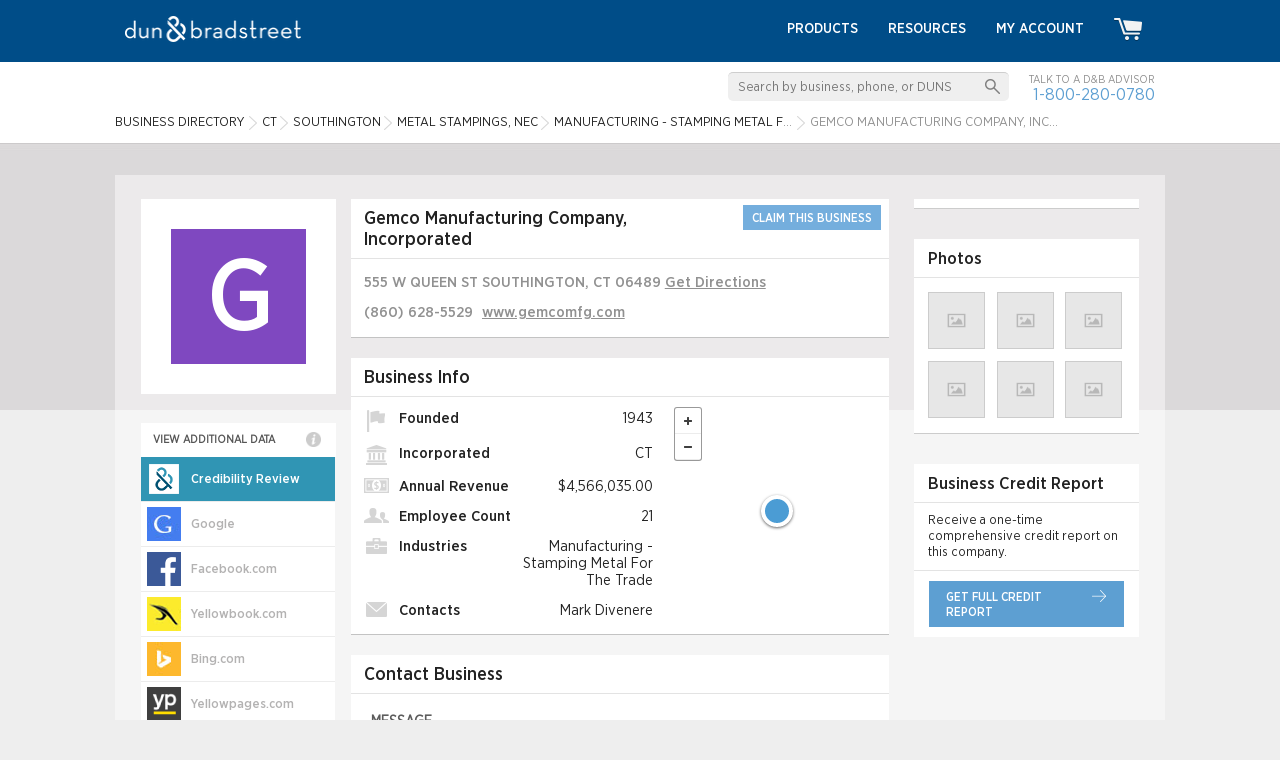

--- FILE ---
content_type: text/html; charset=UTF-8
request_url: https://www.dandb.com/businessdirectory/gemcomanufacturingcompanyincorporated-southington-ct-6993.html
body_size: 12929
content:
<!DOCTYPE html>
<html>
<head>
            <title></title>
    <meta name="keywords" content="Gemco Manufacturing Company, Incorporated                                                                               , Manufacturing - Stamping Metal For The Trade, CT        , business directory, company information, business information, business profile, duns number, business credit reports, business research, dandb.com">
    <meta name="description" content="Find the Gemco Manufacturing Company, Incorporated                                                                                company profile in Southington                                       , CT         at DandB.com. Utilize the D&amp;B Business Directory for the latest business information.">
<script type="application/ld+json">
{
  "@context": "http://schema.org",
  "@type": "LocalBusiness",
  "address": {
    "@type": "PostalAddress",
    "addressCountry": "USA",
    "addressLocality": "Southington",
    "addressRegion": "CT",
    "postalCode": "06489-1178",
    "streetAddress": "555 W Queen St"
  }
  ,"name": "Gemco Manufacturing Company, Incorporated                                                                               "
  ,"telephone": "(860) 628-5529"
  ,"url": "http://www.gemcomfg.com"
}
</script>
    <link href="/credrev/images/icons/apple-touch-icon-57.png" rel="apple-touch-icon" type="image/png">
<link href="/credrev/images/icons/apple-touch-icon-76.png" rel="apple-touch-icon" sizes="76x76" type="image/png">
<link href="/credrev/images/icons/apple-touch-icon-120.png" rel="apple-touch-icon" sizes="120x120" type="image/png">
<link href="/credrev/images/icons/apple-touch-icon-152.png" rel="apple-touch-icon" sizes="152x152" type="image/png">
<link href="/credrev/images/icons/apple-touch-icon-180.png" rel="apple-touch-icon" sizes="180x180" type="image/png">
<link href="/credrev/images/icons/favicon-16.png" rel="icon" type="image/png">
<link href="/credrev/images/icons/favicon.ico" rel="icon" type="image/x-icon">    <meta http-equiv="Content-Type" content="text/html; charset=UTF-8">
    <meta name="viewport" content="width=device-width,initial-scale=1">

    <script src="//ajax.googleapis.com/ajax/libs/jquery/1.11.1/jquery.min.js"></script>
    <script type="text/javascript" src="https://api.tiles.mapbox.com/mapbox.js/v1.6.4/mapbox.js"></script>
    <script type="text/javascript" src="https://maps.googleapis.com/maps/api/js?v=3.exp&key=AIzaSyDGMc-im_fnKmF92t-gOXJdSOEvMIxhfNI"></script>
        <link href="https://b1-assets.dandb.com/credrev/css/builds/5216b6215d7e40f374958cd42d6d569b3198314204.css" rel="stylesheet">

    <link media="all" type="text/css" href='/credrev/app/packages/fancybox/source/jquery.fancybox.css' rel='stylesheet' async/>
    <link media="all" type="text/css" href='https://api.tiles.mapbox.com/mapbox.js/v1.6.4/mapbox.css' rel='stylesheet' async/>
    <link href="https://b1-assets.dandb.com/credrev/css/builds/b06a3ad7293c31bbdc99f1fe738994853198314204.css" rel="stylesheet">


    <script>
    (function(i,s,o,g,r,a,m){i['GoogleAnalyticsObject']=r;i[r]=i[r]||function(){
        (i[r].q=i[r].q||[]).push(arguments)},i[r].l=1*new Date();a=s.createElement(o),
        m=s.getElementsByTagName(o)[0];a.async=1;a.src=g;m.parentNode.insertBefore(a,m)
    })(window,document,'script','//www.google-analytics.com/analytics.js','ga');

    ga('create', 'UA-19892859-3', 'auto');
    ga('send', 'pageview');

</script>    <script src="https://www.google.com/recaptcha/api.js?onload=onloadCallback&render=6Leo85kUAAAAABjCN2gFAUszGtvcltTDnBordrDg"></script>
<script type="text/javascript">
    var onloadCallback = function() {
        grecaptcha.ready(function () {
            grecaptcha.execute('6Leo85kUAAAAABjCN2gFAUszGtvcltTDnBordrDg', {action: 'profile'});
        });
    };

    function initSearch(params) {
        $(params.submit_button_selector).click(function(event) {
            event.preventDefault();
            if ($.trim($(params.keyword_input_selector).val()) == '') {
                return false;
            } else {
                grecaptcha.ready(function() {
                    grecaptcha.execute(params.recaptcha_site_key, {action: params.recaptcha_action}).then(function(token) {
                        $(params.recaptcha_input_selector).val(token);
                        $(params.search_form_selector).submit();
                    });
                });
            }
        });

        $(params.keyword_input_selector).keydown(function(event) {
            if (event.which === 13) {
                $(params.submit_button_selector).trigger('click');
            }
        });
    }
</script>
<style>
    .grecaptcha-badge {
        display:none;
    }
</style>

                              <script>!function(a){var e="https://s.go-mpulse.net/boomerang/",t="addEventListener";if("False"=="True")a.BOOMR_config=a.BOOMR_config||{},a.BOOMR_config.PageParams=a.BOOMR_config.PageParams||{},a.BOOMR_config.PageParams.pci=!0,e="https://s2.go-mpulse.net/boomerang/";if(window.BOOMR_API_key="PZKYJ-3U45G-622LE-RZJRK-7UP4H",function(){function n(e){a.BOOMR_onload=e&&e.timeStamp||(new Date).getTime()}if(!a.BOOMR||!a.BOOMR.version&&!a.BOOMR.snippetExecuted){a.BOOMR=a.BOOMR||{},a.BOOMR.snippetExecuted=!0;var i,_,o,r=document.createElement("iframe");if(a[t])a[t]("load",n,!1);else if(a.attachEvent)a.attachEvent("onload",n);r.src="javascript:void(0)",r.title="",r.role="presentation",(r.frameElement||r).style.cssText="width:0;height:0;border:0;display:none;",o=document.getElementsByTagName("script")[0],o.parentNode.insertBefore(r,o);try{_=r.contentWindow.document}catch(O){i=document.domain,r.src="javascript:var d=document.open();d.domain='"+i+"';void(0);",_=r.contentWindow.document}_.open()._l=function(){var a=this.createElement("script");if(i)this.domain=i;a.id="boomr-if-as",a.src=e+"PZKYJ-3U45G-622LE-RZJRK-7UP4H",BOOMR_lstart=(new Date).getTime(),this.body.appendChild(a)},_.write("<bo"+'dy onload="document._l();">'),_.close()}}(),"".length>0)if(a&&"performance"in a&&a.performance&&"function"==typeof a.performance.setResourceTimingBufferSize)a.performance.setResourceTimingBufferSize();!function(){if(BOOMR=a.BOOMR||{},BOOMR.plugins=BOOMR.plugins||{},!BOOMR.plugins.AK){var e=""=="true"?1:0,t="",n="clrwsxix2kbbg2makxxa-f-560a1023e-clientnsv4-s.akamaihd.net",i="false"=="true"?2:1,_={"ak.v":"39","ak.cp":"1290019","ak.ai":parseInt("774014",10),"ak.ol":"0","ak.cr":8,"ak.ipv":4,"ak.proto":"h2","ak.rid":"58327cdc","ak.r":47358,"ak.a2":e,"ak.m":"a","ak.n":"essl","ak.bpcip":"18.227.105.0","ak.cport":57448,"ak.gh":"23.208.24.241","ak.quicv":"","ak.tlsv":"tls1.3","ak.0rtt":"","ak.0rtt.ed":"","ak.csrc":"-","ak.acc":"","ak.t":"1770018286","ak.ak":"hOBiQwZUYzCg5VSAfCLimQ==0sbVvru0+0XhYWbJgYrvbipYHoDvTIdz9vbGaWpdNpF7WvK9qGGSOFSAAsUZrpkMg7cgco6zAD1YJEcpBa1HKbWUWODYTujdlYWdMY8ehTSl1qKu/tJrqX51AlQ0CIFgI8pnxxMBP1wpvuzALvqSRMedLsvkOlUVQgEdAZmtas1DOTw0MfaaY3fwD1U88ngrY2wJscOrWzM9N5QDh9/uHVFRQhaiiF1rSmWXF/hp36f+K8fi3jX+miU8/1NPz4YGqu95k2d7qNtPXQ8zqbHBOMr2OVenSvwJ+bjxlaFmzPvWGtZi6lbGpuah6pYfhxZg+fZ/ko+dtXoa5atL/L58aLB9305Dn/u8fot5yuXrFJBT7Y9HHswQJdkLU0eC32jKas7enql5lDg+XAixKQkHpRCK4MPssV6GHhO0anNdZJw=","ak.pv":"8","ak.dpoabenc":"","ak.tf":i};if(""!==t)_["ak.ruds"]=t;var o={i:!1,av:function(e){var t="http.initiator";if(e&&(!e[t]||"spa_hard"===e[t]))_["ak.feo"]=void 0!==a.aFeoApplied?1:0,BOOMR.addVar(_)},rv:function(){var a=["ak.bpcip","ak.cport","ak.cr","ak.csrc","ak.gh","ak.ipv","ak.m","ak.n","ak.ol","ak.proto","ak.quicv","ak.tlsv","ak.0rtt","ak.0rtt.ed","ak.r","ak.acc","ak.t","ak.tf"];BOOMR.removeVar(a)}};BOOMR.plugins.AK={akVars:_,akDNSPreFetchDomain:n,init:function(){if(!o.i){var a=BOOMR.subscribe;a("before_beacon",o.av,null,null),a("onbeacon",o.rv,null,null),o.i=!0}return this},is_complete:function(){return!0}}}}()}(window);</script></head>
<body>
    <div id="all_content_no_footer">

        
    <!-- Start layouts/partials/header -->
<header>
    <div class="wrapper">
        <a href="/" class="logo"><img src="https://b2-assets.dandb.com/credrev/images/logos/db-wordmark-white-179x26.png?v=698055ee872d4" alt="Home" height="26" width="176" /></a>
        <a href="#" class="toggleMenu"></a>
        <ul class="nav menu">
            <li><a href="/businessdirectory/products/">Products</a></li>
            <li><a href="/smallbusiness/">Resources</a></li>

            
                <li><a href="https://dashboard.dnb.com/login">My Account</a></li>

            
            <li><a href="/product/ecomm/productPurchase?view=false"><img src="https://b3-assets.dandb.com/credrev/images/header/cart_icon.png?v=698055ee87308" alt=""></a></li>
        </ul>
    </div>
    <section class="toprow">
        <div class="wrapper">
            <div class="search_sec">
                <form id="search_top" action="/businessdirectory/search" method="POST">
                    <fieldset>
                        <input id="search_top_keyword" name="keyword" type="text" value="" placeholder="Search by business, phone, or DUNS" />
                        <input id="search_top_submit" type="submit" value="" />
                        <input id="search_top_recaptcha" type="hidden" value="" name="g-recaptcha-response" />
                    </fieldset>
                </form>
                <script>
                    $(document).ready(function() {
                        initSearch({
                            "submit_button_selector": "#search_top_submit",
                            "keyword_input_selector": "#search_top_keyword",
                            "recaptcha_input_selector": "#search_top_recaptcha",
                            "recaptcha_site_key": "6Leo85kUAAAAABjCN2gFAUszGtvcltTDnBordrDg",
                            "recaptcha_action": "search_top",
                            "search_form_selector": "#search_top"
                        });
                    });
                </script>
                <span>Talk to a D&amp;B Advisor <br>
                <a href="tel:1-800-280-0780">1-800-280-0780</a> </span>
            </div>
            <ol vocab="http://schema.org/" typeof="BreadcrumbList">
    <li property="itemListElement" typeof="ListItem">
        <a property="item" typeof="WebPage"
           href="/businessdirectory/">
            <span property="name">Business Directory</span></a>
        <meta property="position" content="1">
    </li>
        <li property="itemListElement" typeof="ListItem" class="ellipsis" style="max-width:60px;">
                            <a property="item" typeof="WebPage" href="/businessdirectory/connecticut.html"><span property="name">CT</span></a>
                    <meta property="position" content="2">
                                    </li>
            <li property="itemListElement" typeof="ListItem" class="ellipsis" style="max-width:140px;">
                            <a property="item" typeof="WebPage" href="/businessdirectory/southington-connecticut-ct.html"><span property="name">Southington</span></a>
                    <meta property="position" content="3">
                                    </li>
            <li property="itemListElement" typeof="ListItem" class="ellipsis" style="max-width:240px;">
                            <a property="item" typeof="WebPage" href="/businessdirectory/southington-connecticut-ct-metalstampingsnec-3469.html"><span property="name">Metal Stampings, Nec</span></a>
                    <meta property="position" content="4">
                                    </li>
            <li property="itemListElement" typeof="ListItem" class="ellipsis" style="max-width:240px;">
                            <a property="item" typeof="WebPage" href="/businessdirectory/southington-connecticut-ct-manufacturingstampingmetalforthetrade-34699916.html"><span property="name">Manufacturing - Stamping Metal For The Trade</span></a>
                    <meta property="position" content="5">
                                    </li>
            <li property="itemListElement" typeof="ListItem" class="ellipsis" style="max-width:250px;">
                            Gemco Manufacturing Company, Incorporated
                                    </li>
    </ol>
        </div>
    </section>
</header>
<!-- End layouts/partials/header -->    <section class="body_container">

    <div class="wrapper">

        <section class="body_content">

            
            <!-- OVERLAY -->
            <div class="network_overlay" id="data_overlay">
                <div class="positioner">
                    <div class="network_overlay_inner">
                        <i class="network_close">
                            <img src="https://b3-assets.dandb.com/credrev/images/layout/overlay-close-X.png?v=698055ee35636" />
                        </i>
                        <div class="header"></div>
                        <div class="networks_content">
                            <img class="loading" src="https://b2-assets.dandb.com/credrev/images/profile/ajaxLoader.gif?v=698055ee3563e" />
                            <div class="data"></div>
                            <div class="disclaimer" style="display:none;"></div>
                        </div>
                    </div>
                </div>
            </div>

            <section class="left_container">

                <section class="midd_sec">

                    <a class="logo mb">
            <div class='generated_logo'><div class='logo_box' style='background-color:#7f48c0'>G</div></div>    </a>
                    <section class="box basic_info_box">

                        <div class="heading">
                            <h1>Gemco Manufacturing Company, Incorporated                                                                               </h1>


                            
                                <a href="/businessdirectory/pricing?bid=50004175" class="claim">CLAIM THIS BUSINESS</a>

                            
                        </div>

                        <div class="content">

                            <div class="rw">
                                                                    <p class="address"><span class="address_street">555 W QUEEN ST</span> <span class="address_city">SOUTHINGTON</span>, <span class="address_state">CT</span> <span class="address_zip">06489</span>
                                                                                <a href="https://maps.google.com/maps?saddr=my+location&daddr=555 W Queen St                                                    Southington                                       , CT 06489" target="_blank" class="get">Get&nbsp;Directions</a>
                                    </p>
                                                            </div>

                            <div class="rw">
                                                                                                                                        <p class="ellipsis" style="max-width:150px"><a href="tel:8606285529" class="tel" data-yext-content="phone" data-yext-source="detailspage" data-yext-id="">(860) 628-5529</a></p>
                                
                                                                <p class="ellipsis" style="max-width:350px"><a href="http://www.gemcomfg.com" target="_blank" class="web" data-yext-content="website" data-yext-source="detailspage" data-yext-id="">www.gemcomfg.com                                                                                        </a></p>
                                
                                                            </div>

                            
                        </div>

                    </section>

                    
                    <section class="box">
                        <div class="heading">

                            <h3>Business Info</h3>

                        </div>

                        <div class="content business clearfix">

                            <ul class="list ">
                                <li><img src="https://b2-assets.dandb.com/credrev/images/profile/icn1.png?v=698055ee35715" alt=""/> Founded <span>1943</span></li>
                                <li><img src="https://b2-assets.dandb.com/credrev/images/profile/icn2.png?v=698055ee3573d" alt=""/> Incorporated <span>CT</span></li>
                                <li><img src="https://b2-assets.dandb.com/credrev/images/profile/icn3.png?v=698055ee3574a" alt=""/> Annual Revenue <span>$4,566,035.00</span></li>
                                <li><img src="https://b2-assets.dandb.com/credrev/images/profile/icn4.png?v=698055ee3575a" alt=""/> Employee Count <span>21</span></li>
                                <li><img src="https://b2-assets.dandb.com/credrev/images/profile/icn5.png?v=698055ee35769" alt=""/> Industries <span>Manufacturing - Stamping Metal For The Trade</span></li>
                                <li><img src="https://b2-assets.dandb.com/credrev/images/profile/icn6.png?v=698055ee35784" alt=""/> Contacts <span>Mark Divenere                                                                                                           </span></li>
                            </ul>

                                                            <div id="map_overlay" class="map_img"></div>
                            
                        </div>

                    </section>



                    <!-- CONTACT BUSINESS FORM SECTION -->
                    <section class="box contact_business">

                        <div class="heading">
                            <h3>Contact Business</h3>
                        </div>

                        <section class="compose_email">

                            <form action="javascript:void(0)" name="contact_business_form" class="invalid">

                                <div class="messages"></div>

                                <!-- Intentially hidden field to catch scrapers -->
                                <input type="text" value="LEAVE THIS FIELD BLANK" name="email_hp" style="position: absolute; left: -99999px;" />

                                
                                <div class="hidden_fields">
                                    <label for="from">Your Email Address</label>
                                    <input data-name="Email address" type="text" name="from" value="" />

                                    <label for="subject">Subject:</label>
                                    <input data-name="Subject" type="text" name="subject" value="Customer inquiry from Dun & Bradstreet Credibility Review" />
                                </div>

                                <label for="body">Message</label>

                                <textarea data-name="Message body" name="body"></textarea>

                                <span class="general_messaging"></span>
                                <span class="submit">Send Message</span>

                            </form>

                        </section>

                    </section>


                    
                        
                        <section class="box">

                            <div class="heading">

                                <h3>Company Summary</h3>

                            </div>

                            <div class="content summary">

                                <p>Gemco Manufacturing Company, Incorporated                                                                                was founded in 1943. The company is located in Southington and incorporated in Connecticut. Gemco Manufacturing Company, Incorporated                                                                                specializes in Manufacturing - Stamping Metal For The Trade. </p>

                            </div>

                        </section>

                    
                                                            
                    <section class="box">
                        <span class="logo">
                            <img src="/credrev/images/profile/verified_logo_crs.png" alt="D&amp;B VERIFIED&trade; Status" height="84" width="96" />
                        </span>

                        <div class="row">

                            <div class="col">
                                <img src="/credrev/images/profile/crs_img.png" alt=""/>
                                <span>VERIFIED Status:</span>
                                <small class="red">UNVERIFIED</small>
                            </div>

                            <div class="col">
                                <img src="/credrev/images/profile/crs_img.png" alt=""/>
                                <span>Address:</span><br/>

                                <small class="red">UNVERIFIED</small>
                            </div>

                        </div>

                        <div class="row">

                            <div class="col">
                                <img src="/credrev/images/profile/crs_img.png" alt=""/>
                                <span>LAST VERIFIED:</span>
                                <small class="red">
                                    --
                                </small>
                            </div>

                            <div class="col">
                                <img src="/credrev/images/profile/crs_img.png" alt=""/>
                                <span>Phone:</span><br/>

                                <small class="red">
                                    UNVERIFIED
                                </small>
                            </div>

                        </div>

                        <div class="row last">

                            <div class="col">
                                <img src="/credrev/images/profile/crs_img.png" alt=""/>
                                <span>Payment Method:</span><br/>

                                <small class="red">UNVERIFIED</small>
                            </div>

                            <div class="col">
                                <a target="_blank" href="/verified/business/6993" rel="nofollow" class="view">view full report</a>
                            </div>

                        </div>

                    </section>

                    
                        <section id="nearby_businesses" class="box">
                            <div class="heading">
                                <h3>Similar Businesses Nearby</h3>
                                <a href="javascript:void(0)" class="info_icn"><img src="https://b3-assets.dandb.com/credrev/images/profile/info_icn.png?v=698055ee870c2" alt=""/>
                                    <span class="info_bx">
                                        Our similar businesses nearby shows similar businesses in their industry and region based on information found in their Dun &amp; Bradstreet Credibility Review profile.                                        <small class="info_arw"><img src="https://b3-assets.dandb.com/credrev/images/profile/info_arw.png?v=698055ee870d5" alt=""/></small>
                                    </span>
                                </a>
                            </div>
                            <ul class="cmn_box"></ul>
                        </section>

                        <section class="box" id="competitive_landscape">
                            <div class="heading">
                                <h3>Competitive Landscape</h3>
                                <a href="javascript:void(0)" class="info_icn"><img src="https://b3-assets.dandb.com/credrev/images/profile/info_icn.png?v=698055ee870df" alt=""/>
                                    <span class="info_bx">
                                        Our competitive landscape shows how this business compares to similar businesses in their industry and region based on information found in their Dun &amp; Bradstreet Credibility Review profile.                                        <small class="info_arw"><img src="https://b3-assets.dandb.com/credrev/images/profile/info_arw.png?v=698055ee870e8" alt=""/></small>
                                    </span>
                                </a>
                            </div>
                            <ul class="com_bx"></ul>
                        </section>

                    
                    <section class="box">

                        <section class="payments_accepted col1 no_border">

                            <h3>Payments Accepted</h3>

                            <ul class="list_box">
                                                                    <div class="no-data">NO DATA</div>
                                                            </ul>

                        </section>

                        <section class="col1 col2 left_border">

                            <h3>Hours</h3>

                            <ul class="list_box">
                                                                                                
                                
                                    <li>

                                        Sunday&nbsp;

                                        <span>

                                                                                            --
                                            
                                        </span>
                                    </li>

                                
                                    <li>

                                        Monday&nbsp;

                                        <span>

                                                                                            --
                                            
                                        </span>
                                    </li>

                                
                                    <li>

                                        Tuesday&nbsp;

                                        <span>

                                                                                            --
                                            
                                        </span>
                                    </li>

                                
                                    <li>

                                        Wednesday&nbsp;

                                        <span>

                                                                                            --
                                            
                                        </span>
                                    </li>

                                
                                    <li>

                                        Thursday&nbsp;

                                        <span>

                                                                                            --
                                            
                                        </span>
                                    </li>

                                
                                    <li>

                                        Friday&nbsp;

                                        <span>

                                                                                            --
                                            
                                        </span>
                                    </li>

                                
                                    <li>

                                        Saturday&nbsp;

                                        <span>

                                                                                            --
                                            
                                        </span>
                                    </li>

                                
                            </ul>

                        </section>

                    </section>

                </section>

                <section class="left_sec">
                    <a class="company-profile-logo logo pc">
                                                    <div class='generated_logo'><div class='logo_box' style='background-color:#7f48c0'>G</div></div>
                                            </a>
                    <div class="network_blurb">VIEW ADDITIONAL DATA                        <span class="info_icn"><img src="https://b3-assets.dandb.com/credrev/images/profile/info_icn.png?v=698055ee87120" alt="">
                            <span class="info_bx">Select from over 115 networks below to view available data about this business. If this data is unavailable or inaccurate and you own or represent this business, <a href="/verified">click here</a> for more information on how you may be able to correct it. <small class="info_arw"><img src="https://b3-assets.dandb.com/credrev/images/profile/info_arw.png?v=698055ee8712d" alt=""></small></span>
                        </span>
                    </div>
                    <ul>
                        <!-- <li class="twentyseven"><a href="javascript:void(0)"><img src="/credrev/images/profile/icn11.jpg" alt=""/><span>Google</span></a></li> -->
                        <li data-default class="network_list_item active">
                            <a data-hover-font-color="white" data-hover-bg-color="#3095b4" style="background-color:#3095b4;" href="javascript:void(0);">
                                <i class="network_logo" style="background-position: -252px -672px; width: 34px; height: 34px;"></i>
                                <span>Credibility Review</span>
                            </a>
                        </li>
                                                    <li data-network="Google" class="network_list_item">
                                <a data-hover-font-color="" data-hover-bg-color="#447df0" href="javascript:void(0)">
                                    <i class="network_logo" style="background-position: -168px -588px; width: 34px; height: 34px;"></i>
                                    <span>Google</span>
                                </a>
                            </li>
                                                    <li data-network="Facebook.com" class="network_list_item">
                                <a data-hover-font-color="" data-hover-bg-color="#3b5998" href="javascript:void(0)">
                                    <i class="network_logo" style="background-position: -168px 0; width: 34px; height: 34px;"></i>
                                    <span>Facebook.com</span>
                                </a>
                            </li>
                                                    <li data-network="Yellowbook.com" class="network_list_item">
                                <a data-hover-font-color="" data-hover-bg-color="#fceb2c" href="javascript:void(0)">
                                    <i class="network_logo" style="background-position: -420px -420px; width: 34px; height: 34px;"></i>
                                    <span>Yellowbook.com</span>
                                </a>
                            </li>
                                                    <li data-network="Bing.com" class="network_list_item">
                                <a data-hover-font-color="" data-hover-bg-color="#fdb82d" href="javascript:void(0)">
                                    <i class="network_logo" style="background-position: -252px -588px; width: 34px; height: 34px;"></i>
                                    <span>Bing.com</span>
                                </a>
                            </li>
                                                    <li data-network="Yellowpages.com" class="network_list_item">
                                <a data-hover-font-color="" data-hover-bg-color="#3f3f3f" href="javascript:void(0)">
                                    <i class="network_logo" style="background-position: -420px -588px; width: 34px; height: 34px;"></i>
                                    <span>Yellowpages.com</span>
                                </a>
                            </li>
                                                    <li data-network="MerchantCircle" class="network_list_item">
                                <a data-hover-font-color="" data-hover-bg-color="#f15b50" href="javascript:void(0)">
                                    <i class="network_logo" style="background-position: -252px -420px; width: 34px; height: 34px;"></i>
                                    <span>MerchantCircle</span>
                                </a>
                            </li>
                                                    <li data-network="Tele Atlas (TomTom)" class="network_list_item">
                                <a data-hover-font-color="" data-hover-bg-color="#ff6606" href="javascript:void(0)">
                                    <i class="network_logo" style="background-position: -336px -840px; width: 34px; height: 34px;"></i>
                                    <span>Tele Atlas (TomTom)</span>
                                </a>
                            </li>
                                                    <li data-network="Twitter.com" class="network_list_item">
                                <a data-hover-font-color="" data-hover-bg-color="#20b8ff" href="javascript:void(0)">
                                    <i class="network_logo" style="background-position: -336px -1260px; width: 34px; height: 34px;"></i>
                                    <span>Twitter.com</span>
                                </a>
                            </li>
                                                    <li data-network="AOL" class="network_list_item">
                                <a data-hover-font-color="" data-hover-bg-color="#00d8ff" href="javascript:void(0)">
                                    <i class="network_logo" style="background-position: 0 0; width: 34px; height: 34px;"></i>
                                    <span>AOL</span>
                                </a>
                            </li>
                                                    <li data-network="MapQuest" class="network_list_item">
                                <a data-hover-font-color="" data-hover-bg-color="#8ac73e" href="javascript:void(0)">
                                    <i class="network_logo" style="background-position: -252px -336px; width: 34px; height: 34px;"></i>
                                    <span>MapQuest</span>
                                </a>
                            </li>
                                                    <li data-network="Yahoo Local" class="network_list_item">
                                <a data-hover-font-color="" data-hover-bg-color="#5401b3" href="javascript:void(0)">
                                    <i class="network_logo" style="background-position: -420px -336px; width: 34px; height: 34px;"></i>
                                    <span>Yahoo Local</span>
                                </a>
                            </li>
                                                    <li data-network="Apple/Siri" class="network_list_item">
                                <a data-hover-font-color="" data-hover-bg-color="#999999" href="javascript:void(0)">
                                    <i class="network_logo" style="background-position: 0 -504px; width: 34px; height: 34px;"></i>
                                    <span>Apple/Siri</span>
                                </a>
                            </li>
                                                    <li data-network="Groupon" class="network_list_item">
                                <a data-hover-font-color="" data-hover-bg-color="#5ec212" href="javascript:void(0)">
                                    <i class="network_logo" style="background-position: -168px -672px; width: 34px; height: 34px;"></i>
                                    <span>Groupon</span>
                                </a>
                            </li>
                                                    <li data-network="Hotfrog.com" class="network_list_item">
                                <a data-hover-font-color="" data-hover-bg-color="#f44601" href="javascript:void(0)">
                                    <i class="network_logo" style="background-position: -168px -1176px; width: 34px; height: 34px;"></i>
                                    <span>Hotfrog.com</span>
                                </a>
                            </li>
                                                    <li data-network="Comcast.net Search" class="network_list_item">
                                <a data-hover-font-color="" data-hover-bg-color="#000000" href="javascript:void(0)">
                                    <i class="network_logo" style="background-position: -84px -588px; width: 34px; height: 34px;"></i>
                                    <span>Comcast.net Search</span>
                                </a>
                            </li>
                                                    <li data-network="ReachLocal" class="network_list_item">
                                <a data-hover-font-color="" data-hover-bg-color="#231f20" href="javascript:void(0)">
                                    <i class="network_logo" style="background-position: -336px 0; width: 34px; height: 34px;"></i>
                                    <span>ReachLocal</span>
                                </a>
                            </li>
                                                    <li data-network="Admedia" class="network_list_item">
                                <a data-hover-font-color="" data-hover-bg-color="#02292e" href="javascript:void(0)">
                                    <i class="network_logo" style="background-position: 0 -168px; width: 34px; height: 34px;"></i>
                                    <span>Admedia</span>
                                </a>
                            </li>
                                                    <li data-network="Dealsplus" class="network_list_item">
                                <a data-hover-font-color="" data-hover-bg-color="#623081" href="javascript:void(0)">
                                    <i class="network_logo" style="background-position: -84px -1176px; width: 34px; height: 34px;"></i>
                                    <span>Dealsplus</span>
                                </a>
                            </li>
                                                    <li data-network="Shoptopia.com" class="network_list_item">
                                <a data-hover-font-color="" data-hover-bg-color="#e93946" href="javascript:void(0)">
                                    <i class="network_logo" style="background-position: -336px -336px; width: 34px; height: 34px;"></i>
                                    <span>Shoptopia.com</span>
                                </a>
                            </li>
                                                    <li data-network="Alteryx" class="network_list_item">
                                <a data-hover-font-color="" data-hover-bg-color="#0992c9" href="javascript:void(0)">
                                    <i class="network_logo" style="background-position: 0 -1008px; width: 34px; height: 34px;"></i>
                                    <span>Alteryx</span>
                                </a>
                            </li>
                                                    <li data-network="Dogtime Media" class="network_list_item">
                                <a data-hover-font-color="" data-hover-bg-color="#231f20" href="javascript:void(0)">
                                    <i class="network_logo" style="background-position: -84px -1428px; width: 34px; height: 34px;"></i>
                                    <span>Dogtime Media</span>
                                </a>
                            </li>
                                                    <li data-network="KSL.com" class="network_list_item">
                                <a data-hover-font-color="" data-hover-bg-color="#0b172f" href="javascript:void(0)">
                                    <i class="network_logo" style="background-position: -168px -1932px; width: 34px; height: 34px;"></i>
                                    <span>KSL.com</span>
                                </a>
                            </li>
                                                    <li data-network="Sirtune" class="network_list_item">
                                <a data-hover-font-color="" data-hover-bg-color="#5294ff" href="javascript:void(0)">
                                    <i class="network_logo" style="background-position: -336px -420px; width: 34px; height: 34px;"></i>
                                    <span>Sirtune</span>
                                </a>
                            </li>
                                                    <li data-network="AmericanTowns.com" class="network_list_item">
                                <a data-hover-font-color="" data-hover-bg-color="#b6ced0" href="javascript:void(0)">
                                    <i class="network_logo" style="background-position: 0 -336px; width: 34px; height: 34px;"></i>
                                    <span>AmericanTowns.com</span>
                                </a>
                            </li>
                                                    <li data-network="Driverside" class="network_list_item">
                                <a data-hover-font-color="" data-hover-bg-color="#52af45" href="javascript:void(0)">
                                    <i class="network_logo" style="background-position: -84px -1512px; width: 34px; height: 34px;"></i>
                                    <span>Driverside</span>
                                </a>
                            </li>
                                                    <li data-network="Kudzu.com" class="network_list_item">
                                <a data-hover-font-color="" data-hover-bg-color="#1a8fc1" href="javascript:void(0)">
                                    <i class="network_logo" style="background-position: -252px 0; width: 34px; height: 34px;"></i>
                                    <span>Kudzu.com</span>
                                </a>
                            </li>
                                                    <li data-network="SpecialsAgent.com" class="network_list_item">
                                <a data-hover-font-color="" data-hover-bg-color="#80d2ff" href="javascript:void(0)">
                                    <i class="network_logo" style="background-position: -336px -504px; width: 34px; height: 34px;"></i>
                                    <span>SpecialsAgent.com</span>
                                </a>
                            </li>
                                                    <li data-network="Answers.com" class="network_list_item">
                                <a data-hover-font-color="" data-hover-bg-color="#2160a9" href="javascript:void(0)">
                                    <i class="network_logo" style="background-position: 0 -420px; width: 34px; height: 34px;"></i>
                                    <span>Answers.com</span>
                                </a>
                            </li>
                                                    <li data-network="eGood" class="network_list_item">
                                <a data-hover-font-color="" data-hover-bg-color="#bad767" href="javascript:void(0)">
                                    <i class="network_logo" style="background-position: -84px -1596px; width: 34px; height: 34px;"></i>
                                    <span>eGood</span>
                                </a>
                            </li>
                                                    <li data-network="LawInfo.com" class="network_list_item">
                                <a data-hover-font-color="" data-hover-bg-color="#0f2648" href="javascript:void(0)">
                                    <i class="network_logo" style="background-position: -252px -84px; width: 34px; height: 34px;"></i>
                                    <span>LawInfo.com</span>
                                </a>
                            </li>
                                                    <li data-network="spotlikes.com" class="network_list_item">
                                <a data-hover-font-color="" data-hover-bg-color="#87cd35" href="javascript:void(0)">
                                    <i class="network_logo" style="background-position: -336px -588px; width: 34px; height: 34px;"></i>
                                    <span>spotlikes.com</span>
                                </a>
                            </li>
                                                    <li data-network="anywho.com" class="network_list_item">
                                <a data-hover-font-color="" data-hover-bg-color="#0992c9" href="javascript:void(0)">
                                    <i class="network_logo" style="background-position: 0 -1176px; width: 34px; height: 34px;"></i>
                                    <span>anywho.com</span>
                                </a>
                            </li>
                                                    <li data-network="eGumball" class="network_list_item">
                                <a data-hover-font-color="" data-hover-bg-color="#fedc77" href="javascript:void(0)">
                                    <i class="network_logo" style="background-position: -84px -1680px; width: 34px; height: 34px;"></i>
                                    <span>eGumball</span>
                                </a>
                            </li>
                                                    <li data-network="Likeness.com" class="network_list_item">
                                <a data-hover-font-color="" data-hover-bg-color="#333333" href="javascript:void(0)">
                                    <i class="network_logo" style="background-position: -252px -168px; width: 34px; height: 34px;"></i>
                                    <span>Likeness.com</span>
                                </a>
                            </li>
                                                    <li data-network="Spotzot" class="network_list_item">
                                <a data-hover-font-color="" data-hover-bg-color="#231f20" href="javascript:void(0)">
                                    <i class="network_logo" style="background-position: -336px -672px; width: 34px; height: 34px;"></i>
                                    <span>Spotzot</span>
                                </a>
                            </li>
                                                    <li data-network="eServiceLog" class="network_list_item">
                                <a data-hover-font-color="" data-hover-bg-color="#2d82c2" href="javascript:void(0)">
                                    <i class="network_logo" style="background-position: -84px -1764px; width: 34px; height: 34px;"></i>
                                    <span>eServiceLog</span>
                                </a>
                            </li>
                                                    <li data-network="MapMyRun" class="network_list_item">
                                <a data-hover-font-color="" data-hover-bg-color="#0276bf" href="javascript:void(0)">
                                    <i class="network_logo" style="background-position: -252px -252px; width: 34px; height: 34px;"></i>
                                    <span>MapMyRun</span>
                                </a>
                            </li>
                                                    <li data-network="TechnoCom" class="network_list_item">
                                <a data-hover-font-color="" data-hover-bg-color="#121538" href="javascript:void(0)">
                                    <i class="network_logo" style="background-position: -336px -756px; width: 34px; height: 34px;"></i>
                                    <span>TechnoCom</span>
                                </a>
                            </li>
                                                    <li data-network="apartmentguide.com" class="network_list_item">
                                <a data-hover-font-color="" data-hover-bg-color="#a02223" href="javascript:void(0)">
                                    <i class="network_logo" style="background-position: 0 -1260px; width: 34px; height: 34px;"></i>
                                    <span>apartmentguide.com</span>
                                </a>
                            </li>
                                                    <li data-network="ezlocal.com" class="network_list_item">
                                <a data-hover-font-color="" data-hover-bg-color="#000056" href="javascript:void(0)">
                                    <i class="network_logo" style="background-position: -84px -1848px; width: 34px; height: 34px;"></i>
                                    <span>ezlocal.com</span>
                                </a>
                            </li>
                                                    <li data-network="EZToUse.com" class="network_list_item">
                                <a data-hover-font-color="" data-hover-bg-color="#231f20" href="javascript:void(0)">
                                    <i class="network_logo" style="background-position: -84px -1932px; width: 34px; height: 34px;"></i>
                                    <span>EZToUse.com</span>
                                </a>
                            </li>
                                                    <li data-network="Teleroute" class="network_list_item">
                                <a data-hover-font-color="" data-hover-bg-color="#333333" href="javascript:void(0)">
                                    <i class="network_logo" style="background-position: -336px -924px; width: 34px; height: 34px;"></i>
                                    <span>Teleroute</span>
                                </a>
                            </li>
                                                    <li data-network="AroundMe.com" class="network_list_item">
                                <a data-hover-font-color="" data-hover-bg-color="#333333" href="javascript:void(0)">
                                    <i class="network_logo" style="background-position: 0 -1344px; width: 34px; height: 34px;"></i>
                                    <span>AroundMe.com</span>
                                </a>
                            </li>
                                                    <li data-network="metropolist.com" class="network_list_item">
                                <a data-hover-font-color="" data-hover-bg-color="#2d5593" href="javascript:void(0)">
                                    <i class="network_logo" style="background-position: -252px -504px; width: 34px; height: 34px;"></i>
                                    <span>metropolist.com</span>
                                </a>
                            </li>
                                                    <li data-network="Therapists.com" class="network_list_item">
                                <a data-hover-font-color="" data-hover-bg-color="#b0dfe3" href="javascript:void(0)">
                                    <i class="network_logo" style="background-position: -336px -1008px; width: 34px; height: 34px;"></i>
                                    <span>Therapists.com</span>
                                </a>
                            </li>
                                                    <li data-network="Atlanta NewHomes" class="network_list_item">
                                <a data-hover-font-color="" data-hover-bg-color="#7d0e1c" href="javascript:void(0)">
                                    <i class="network_logo" style="background-position: 0 -252px; width: 34px; height: 34px;"></i>
                                    <span>Atlanta NewHomes</span>
                                </a>
                            </li>
                                                    <li data-network="FindLaw.com" class="network_list_item">
                                <a data-hover-font-color="" data-hover-bg-color="#0072b3" href="javascript:void(0)">
                                    <i class="network_logo" style="background-position: -168px -84px; width: 34px; height: 34px;"></i>
                                    <span>FindLaw.com</span>
                                </a>
                            </li>
                                                    <li data-network="Time Out New York" class="network_list_item">
                                <a data-hover-font-color="" data-hover-bg-color="#000000" href="javascript:void(0)">
                                    <i class="network_logo" style="background-position: -336px -1092px; width: 34px; height: 34px;"></i>
                                    <span>Time Out New York</span>
                                </a>
                            </li>
                                                    <li data-network="Avantar" class="network_list_item">
                                <a data-hover-font-color="" data-hover-bg-color="#ed202e" href="javascript:void(0)">
                                    <i class="network_logo" style="background-position: 0 -672px; width: 34px; height: 34px;"></i>
                                    <span>Avantar</span>
                                </a>
                            </li>
                                                    <li data-network="FindTheBest.com" class="network_list_item">
                                <a data-hover-font-color="" data-hover-bg-color="#515c80" href="javascript:void(0)">
                                    <i class="network_logo" style="background-position: -168px -168px; width: 34px; height: 34px;"></i>
                                    <span>FindTheBest.com</span>
                                </a>
                            </li>
                                                    <li data-network="mojopages.com" class="network_list_item">
                                <a data-hover-font-color="" data-hover-bg-color="#2481b1" href="javascript:void(0)">
                                    <i class="network_logo" style="background-position: -252px -756px; width: 34px; height: 34px;"></i>
                                    <span>mojopages.com</span>
                                </a>
                            </li>
                                                    <li data-network="B2B Yellowpages" class="network_list_item">
                                <a data-hover-font-color="" data-hover-bg-color="#0066cc" href="javascript:void(0)">
                                    <i class="network_logo" style="background-position: 0 -1512px; width: 34px; height: 34px;"></i>
                                    <span>B2B Yellowpages</span>
                                </a>
                            </li>
                                                    <li data-network="Fivestar Software" class="network_list_item">
                                <a data-hover-font-color="" data-hover-bg-color="#68e92b" href="javascript:void(0)">
                                    <i class="network_logo" style="background-position: -168px -252px; width: 34px; height: 34px;"></i>
                                    <span>Fivestar Software</span>
                                </a>
                            </li>
                                                    <li data-network="MyCityWay.com" class="network_list_item">
                                <a data-hover-font-color="" data-hover-bg-color="#373737" href="javascript:void(0)">
                                    <i class="network_logo" style="background-position: -252px -840px; width: 34px; height: 34px;"></i>
                                    <span>MyCityWay.com</span>
                                </a>
                            </li>
                                                    <li data-network="TripAdvisor" class="network_list_item">
                                <a data-hover-font-color="" data-hover-bg-color="#589642" href="javascript:void(0)">
                                    <i class="network_logo" style="background-position: -336px -1176px; width: 34px; height: 34px;"></i>
                                    <span>TripAdvisor</span>
                                </a>
                            </li>
                                                    <li data-network="bckyrd.com" class="network_list_item">
                                <a data-hover-font-color="" data-hover-bg-color="#bf3528" href="javascript:void(0)">
                                    <i class="network_logo" style="background-position: 0 -1596px; width: 34px; height: 34px;"></i>
                                    <span>bckyrd.com</span>
                                </a>
                            </li>
                                                    <li data-network="GiftCards.com" class="network_list_item">
                                <a data-hover-font-color="" data-hover-bg-color="#f89922" href="javascript:void(0)">
                                    <i class="network_logo" style="background-position: -168px -336px; width: 34px; height: 34px;"></i>
                                    <span>GiftCards.com</span>
                                </a>
                            </li>
                                                    <li data-network="MyCoupons.com" class="network_list_item">
                                <a data-hover-font-color="" data-hover-bg-color="#0b3d62" href="javascript:void(0)">
                                    <i class="network_logo" style="background-position: -252px -924px; width: 34px; height: 34px;"></i>
                                    <span>MyCoupons.com</span>
                                </a>
                            </li>
                                                    <li data-network="beachcalifornia.com" class="network_list_item">
                                <a data-hover-font-color="" data-hover-bg-color="#3da2d6" href="javascript:void(0)">
                                    <i class="network_logo" style="background-position: 0 -1680px; width: 34px; height: 34px;"></i>
                                    <span>beachcalifornia.com</span>
                                </a>
                            </li>
                                                    <li data-network="GoLocal247.com" class="network_list_item">
                                <a data-hover-font-color="" data-hover-bg-color="#000000" href="javascript:void(0)">
                                    <i class="network_logo" style="background-position: -168px -420px; width: 34px; height: 34px;"></i>
                                    <span>GoLocal247.com</span>
                                </a>
                            </li>
                                                    <li data-network="mymove.com" class="network_list_item">
                                <a data-hover-font-color="" data-hover-bg-color="#f05133" href="javascript:void(0)">
                                    <i class="network_logo" style="background-position: -252px -1008px; width: 34px; height: 34px;"></i>
                                    <span>mymove.com</span>
                                </a>
                            </li>
                                                    <li data-network="UpMeSocial.com" class="network_list_item">
                                <a data-hover-font-color="" data-hover-bg-color="#ccc" href="javascript:void(0)">
                                    <i class="network_logo" style="background-position: -336px -1428px; width: 34px; height: 34px;"></i>
                                    <span>UpMeSocial.com</span>
                                </a>
                            </li>
                                                    <li data-network="Belo" class="network_list_item">
                                <a data-hover-font-color="" data-hover-bg-color="#004e94" href="javascript:void(0)">
                                    <i class="network_logo" style="background-position: 0 -1764px; width: 34px; height: 34px;"></i>
                                    <span>Belo</span>
                                </a>
                            </li>
                                                    <li data-network="GoodInfo" class="network_list_item">
                                <a data-hover-font-color="" data-hover-bg-color="#006fca" href="javascript:void(0)">
                                    <i class="network_logo" style="background-position: -168px -504px; width: 34px; height: 34px;"></i>
                                    <span>GoodInfo</span>
                                </a>
                            </li>
                                                    <li data-network="News-Gazette" class="network_list_item">
                                <a data-hover-font-color="" data-hover-bg-color="#434244" href="javascript:void(0)">
                                    <i class="network_logo" style="background-position: -252px -1176px; width: 34px; height: 34px;"></i>
                                    <span>News-Gazette</span>
                                </a>
                            </li>
                                                    <li data-network="Nokia" class="network_list_item">
                                <a data-hover-font-color="" data-hover-bg-color="#012ec4" href="javascript:void(0)">
                                    <i class="network_logo" style="background-position: -252px -1260px; width: 34px; height: 34px;"></i>
                                    <span>Nokia</span>
                                </a>
                            </li>
                                                    <li data-network="usdirectory.com" class="network_list_item">
                                <a data-hover-font-color="" data-hover-bg-color="#ffec53" href="javascript:void(0)">
                                    <i class="network_logo" style="background-position: -336px -1512px; width: 34px; height: 34px;"></i>
                                    <span>usdirectory.com</span>
                                </a>
                            </li>
                                                    <li data-network="Cars.com" class="network_list_item">
                                <a data-hover-font-color="" data-hover-bg-color="#52227f" href="javascript:void(0)">
                                    <i class="network_logo" style="background-position: 0 -1848px; width: 34px; height: 34px;"></i>
                                    <span>Cars.com</span>
                                </a>
                            </li>
                                                    <li data-network="Nomao" class="network_list_item">
                                <a data-hover-font-color="" data-hover-bg-color="#2884bd" href="javascript:void(0)">
                                    <i class="network_logo" style="background-position: -252px -1092px; width: 34px; height: 34px;"></i>
                                    <span>Nomao</span>
                                </a>
                            </li>
                                                    <li data-network="Centzy.com" class="network_list_item">
                                <a data-hover-font-color="" data-hover-bg-color="#df1e32" href="javascript:void(0)">
                                    <i class="network_logo" style="background-position: -84px 0; width: 34px; height: 34px;"></i>
                                    <span>Centzy.com</span>
                                </a>
                            </li>
                                                    <li data-network="hibu" class="network_list_item">
                                <a data-hover-font-color="" data-hover-bg-color="#c4c4c4" href="javascript:void(0)">
                                    <i class="network_logo" style="background-position: -168px -756px; width: 34px; height: 34px;"></i>
                                    <span>hibu</span>
                                </a>
                            </li>
                                                    <li data-network="Openlist.com" class="network_list_item">
                                <a data-hover-font-color="" data-hover-bg-color="#151c5b" href="javascript:void(0)">
                                    <i class="network_logo" style="background-position: -252px -1344px; width: 34px; height: 34px;"></i>
                                    <span>Openlist.com</span>
                                </a>
                            </li>
                                                    <li data-network="ChaCha Search" class="network_list_item">
                                <a data-hover-font-color="" data-hover-bg-color="#56bbb7" href="javascript:void(0)">
                                    <i class="network_logo" style="background-position: -84px -84px; width: 34px; height: 34px;"></i>
                                    <span>ChaCha Search</span>
                                </a>
                            </li>
                                                    <li data-network="Homeplate.com" class="network_list_item">
                                <a data-hover-font-color="" data-hover-bg-color="#164171" href="javascript:void(0)">
                                    <i class="network_logo" style="background-position: -168px -840px; width: 34px; height: 34px;"></i>
                                    <span>Homeplate.com</span>
                                </a>
                            </li>
                                                    <li data-network="OwnLocal.com" class="network_list_item">
                                <a data-hover-font-color="" data-hover-bg-color="#443866" href="javascript:void(0)">
                                    <i class="network_logo" style="background-position: -252px -1428px; width: 34px; height: 34px;"></i>
                                    <span>OwnLocal.com</span>
                                </a>
                            </li>
                                                    <li data-network="VisiKard" class="network_list_item">
                                <a data-hover-font-color="" data-hover-bg-color="#98cb51" href="javascript:void(0)">
                                    <i class="network_logo" style="background-position: -336px -1596px; width: 34px; height: 34px;"></i>
                                    <span>VisiKard</span>
                                </a>
                            </li>
                                                    <li data-network="challama.com" class="network_list_item">
                                <a data-hover-font-color="" data-hover-bg-color="#750e0f" href="javascript:void(0)">
                                    <i class="network_logo" style="background-position: -84px -252px; width: 34px; height: 34px;"></i>
                                    <span>challama.com</span>
                                </a>
                            </li>
                                                    <li data-network="Homestore" class="network_list_item">
                                <a data-hover-font-color="" data-hover-bg-color="#702d2d" href="javascript:void(0)">
                                    <i class="network_logo" style="background-position: -168px -924px; width: 34px; height: 34px;"></i>
                                    <span>Homestore</span>
                                </a>
                            </li>
                                                    <li data-network="patch.com" class="network_list_item">
                                <a data-hover-font-color="" data-hover-bg-color="#519442" href="javascript:void(0)">
                                    <i class="network_logo" style="background-position: -252px -1512px; width: 34px; height: 34px;"></i>
                                    <span>patch.com</span>
                                </a>
                            </li>
                                                    <li data-network="Voltari" class="network_list_item">
                                <a data-hover-font-color="" data-hover-bg-color="#000000" href="javascript:void(0)">
                                    <i class="network_logo" style="background-position: -336px -1680px; width: 34px; height: 34px;"></i>
                                    <span>Voltari</span>
                                </a>
                            </li>
                                                    <li data-network="CityBot" class="network_list_item">
                                <a data-hover-font-color="" data-hover-bg-color="#ccc" href="javascript:void(0)">
                                    <i class="network_logo" style="background-position: -84px -336px; width: 34px; height: 34px;"></i>
                                    <span>CityBot</span>
                                </a>
                            </li>
                                                    <li data-network="Pelopidas" class="network_list_item">
                                <a data-hover-font-color="" data-hover-bg-color="#df1e32" href="javascript:void(0)">
                                    <i class="network_logo" style="background-position: -252px -1596px; width: 34px; height: 34px;"></i>
                                    <span>Pelopidas</span>
                                </a>
                            </li>
                                                    <li data-network="Vouchd" class="network_list_item">
                                <a data-hover-font-color="" data-hover-bg-color="#1d3f59" href="javascript:void(0)">
                                    <i class="network_logo" style="background-position: -336px -1764px; width: 34px; height: 34px;"></i>
                                    <span>Vouchd</span>
                                </a>
                            </li>
                                                    <li data-network="ClassifiedAds" class="network_list_item">
                                <a data-hover-font-color="" data-hover-bg-color="#233e75" href="javascript:void(0)">
                                    <i class="network_logo" style="background-position: -84px -420px; width: 34px; height: 34px;"></i>
                                    <span>ClassifiedAds</span>
                                </a>
                            </li>
                                                    <li data-network="Hostway" class="network_list_item">
                                <a data-hover-font-color="" data-hover-bg-color="#0066cc" href="javascript:void(0)">
                                    <i class="network_logo" style="background-position: -168px -1092px; width: 34px; height: 34px;"></i>
                                    <span>Hostway</span>
                                </a>
                            </li>
                                                    <li data-network="PlaceIQ" class="network_list_item">
                                <a data-hover-font-color="" data-hover-bg-color="#756dae" href="javascript:void(0)">
                                    <i class="network_logo" style="background-position: -252px -1680px; width: 34px; height: 34px;"></i>
                                    <span>PlaceIQ</span>
                                </a>
                            </li>
                                                    <li data-network="WalkScore.com" class="network_list_item">
                                <a data-hover-font-color="" data-hover-bg-color="#fbaf32" href="javascript:void(0)">
                                    <i class="network_logo" style="background-position: -336px -1848px; width: 34px; height: 34px;"></i>
                                    <span>WalkScore.com</span>
                                </a>
                            </li>
                                                    <li data-network="CloudMade" class="network_list_item">
                                <a data-hover-font-color="" data-hover-bg-color="#d11c1c" href="javascript:void(0)">
                                    <i class="network_logo" style="background-position: -84px -504px; width: 34px; height: 34px;"></i>
                                    <span>CloudMade</span>
                                </a>
                            </li>
                                                    <li data-network="Hoodoyou" class="network_list_item">
                                <a data-hover-font-color="" data-hover-bg-color="#ccc" href="javascript:void(0)">
                                    <i class="network_logo" style="background-position: -168px -1008px; width: 34px; height: 34px;"></i>
                                    <span>Hoodoyou</span>
                                </a>
                            </li>
                                                    <li data-network="PlanetDiscover.com" class="network_list_item">
                                <a data-hover-font-color="" data-hover-bg-color="#336600" href="javascript:void(0)">
                                    <i class="network_logo" style="background-position: -252px -1764px; width: 34px; height: 34px;"></i>
                                    <span>PlanetDiscover.com</span>
                                </a>
                            </li>
                                                    <li data-network="WeddingWire.com" class="network_list_item">
                                <a data-hover-font-color="" data-hover-bg-color="#19b5bc" href="javascript:void(0)">
                                    <i class="network_logo" style="background-position: -420px 0; width: 34px; height: 34px;"></i>
                                    <span>WeddingWire.com</span>
                                </a>
                            </li>
                                                    <li data-network="PowerProfiles" class="network_list_item">
                                <a data-hover-font-color="" data-hover-bg-color="#579dd1" href="javascript:void(0)">
                                    <i class="network_logo" style="background-position: -252px -1848px; width: 34px; height: 34px;"></i>
                                    <span>PowerProfiles</span>
                                </a>
                            </li>
                                                    <li data-network="Where Inc." class="network_list_item">
                                <a data-hover-font-color="" data-hover-bg-color="#231f20" href="javascript:void(0)">
                                    <i class="network_logo" style="background-position: -420px -84px; width: 34px; height: 34px;"></i>
                                    <span>Where Inc.</span>
                                </a>
                            </li>
                                                    <li data-network="Contractors.com" class="network_list_item">
                                <a data-hover-font-color="" data-hover-bg-color="#fe5c18" href="javascript:void(0)">
                                    <i class="network_logo" style="background-position: -84px -672px; width: 34px; height: 34px;"></i>
                                    <span>Contractors.com</span>
                                </a>
                            </li>
                                                    <li data-network="iGoLocal.com" class="network_list_item">
                                <a data-hover-font-color="" data-hover-bg-color="#e22914" href="javascript:void(0)">
                                    <i class="network_logo" style="background-position: -168px -1260px; width: 34px; height: 34px;"></i>
                                    <span>iGoLocal.com</span>
                                </a>
                            </li>
                                                    <li data-network="Radiate Media" class="network_list_item">
                                <a data-hover-font-color="" data-hover-bg-color="#000d2d" href="javascript:void(0)">
                                    <i class="network_logo" style="background-position: -252px -1932px; width: 34px; height: 34px;"></i>
                                    <span>Radiate Media</span>
                                </a>
                            </li>
                                                    <li data-network="Wikiocity" class="network_list_item">
                                <a data-hover-font-color="" data-hover-bg-color="#81151c" href="javascript:void(0)">
                                    <i class="network_logo" style="background-position: -420px -168px; width: 34px; height: 34px;"></i>
                                    <span>Wikiocity</span>
                                </a>
                            </li>
                                                    <li data-network="CouponMap" class="network_list_item">
                                <a data-hover-font-color="" data-hover-bg-color="#4b6c44" href="javascript:void(0)">
                                    <i class="network_logo" style="background-position: -84px -756px; width: 34px; height: 34px;"></i>
                                    <span>CouponMap</span>
                                </a>
                            </li>
                                                    <li data-network="Indeed.com" class="network_list_item">
                                <a data-hover-font-color="" data-hover-bg-color="#2067f5" href="javascript:void(0)">
                                    <i class="network_logo" style="background-position: -168px -1344px; width: 34px; height: 34px;"></i>
                                    <span>Indeed.com</span>
                                </a>
                            </li>
                                                    <li data-network="Wimgo.com" class="network_list_item">
                                <a data-hover-font-color="" data-hover-bg-color="#58b040" href="javascript:void(0)">
                                    <i class="network_logo" style="background-position: -420px -252px; width: 34px; height: 34px;"></i>
                                    <span>Wimgo.com</span>
                                </a>
                            </li>
                                                    <li data-network="CrowdSpot" class="network_list_item">
                                <a data-hover-font-color="" data-hover-bg-color="#ed2424" href="javascript:void(0)">
                                    <i class="network_logo" style="background-position: -84px -840px; width: 34px; height: 34px;"></i>
                                    <span>CrowdSpot</span>
                                </a>
                            </li>
                                                    <li data-network="Innova Electronics" class="network_list_item">
                                <a data-hover-font-color="" data-hover-bg-color="#000000" href="javascript:void(0)">
                                    <i class="network_logo" style="background-position: -168px -1428px; width: 34px; height: 34px;"></i>
                                    <span>Innova Electronics</span>
                                </a>
                            </li>
                                                    <li data-network="Intellistrand" class="network_list_item">
                                <a data-hover-font-color="" data-hover-bg-color="#126cb5" href="javascript:void(0)">
                                    <i class="network_logo" style="background-position: -168px -1512px; width: 34px; height: 34px;"></i>
                                    <span>Intellistrand</span>
                                </a>
                            </li>
                                                    <li data-network="realtor.com" class="network_list_item">
                                <a data-hover-font-color="" data-hover-bg-color="#231f20" href="javascript:void(0)">
                                    <i class="network_logo" style="background-position: -336px -84px; width: 34px; height: 34px;"></i>
                                    <span>realtor.com</span>
                                </a>
                            </li>
                                                    <li data-network="DataSphere" class="network_list_item">
                                <a data-hover-font-color="" data-hover-bg-color="#202741" href="javascript:void(0)">
                                    <i class="network_logo" style="background-position: -84px -1092px; width: 34px; height: 34px;"></i>
                                    <span>DataSphere</span>
                                </a>
                            </li>
                                                    <li data-network="InTheMO.com" class="network_list_item">
                                <a data-hover-font-color="" data-hover-bg-color="#040005" href="javascript:void(0)">
                                    <i class="network_logo" style="background-position: -168px -1596px; width: 34px; height: 34px;"></i>
                                    <span>InTheMO.com</span>
                                </a>
                            </li>
                                                    <li data-network="Reply.com" class="network_list_item">
                                <a data-hover-font-color="" data-hover-bg-color="#231f20" href="javascript:void(0)">
                                    <i class="network_logo" style="background-position: -336px -168px; width: 34px; height: 34px;"></i>
                                    <span>Reply.com</span>
                                </a>
                            </li>
                                                    <li data-network="Yellowbot.com" class="network_list_item">
                                <a data-hover-font-color="" data-hover-bg-color="#444444" href="javascript:void(0)">
                                    <i class="network_logo" style="background-position: -420px -504px; width: 34px; height: 34px;"></i>
                                    <span>Yellowbot.com</span>
                                </a>
                            </li>
                                                    <li data-network="JiWire" class="network_list_item">
                                <a data-hover-font-color="" data-hover-bg-color="#003e52" href="javascript:void(0)">
                                    <i class="network_logo" style="background-position: -168px -1680px; width: 34px; height: 34px;"></i>
                                    <span>JiWire</span>
                                </a>
                            </li>
                                                    <li data-network="Rocket Fuel" class="network_list_item">
                                <a data-hover-font-color="" data-hover-bg-color="#363636" href="javascript:void(0)">
                                    <i class="network_logo" style="background-position: -336px -252px; width: 34px; height: 34px;"></i>
                                    <span>Rocket Fuel</span>
                                </a>
                            </li>
                                                    <li data-network="YellowPageCity.com" class="network_list_item">
                                <a data-hover-font-color="" data-hover-bg-color="#f5bb16" href="javascript:void(0)">
                                    <i class="network_logo" style="background-position: -420px -672px; width: 34px; height: 34px;"></i>
                                    <span>YellowPageCity.com</span>
                                </a>
                            </li>
                                                    <li data-network="DMV.org" class="network_list_item">
                                <a data-hover-font-color="" data-hover-bg-color="#770e0e" href="javascript:void(0)">
                                    <i class="network_logo" style="background-position: 0 -840px; width: 34px; height: 34px;"></i>
                                    <span>DMV.org</span>
                                </a>
                            </li>
                                                    <li data-network="Justclicklocal.com" class="network_list_item">
                                <a data-hover-font-color="" data-hover-bg-color="#90c4f6" href="javascript:void(0)">
                                    <i class="network_logo" style="background-position: -168px -1764px; width: 34px; height: 34px;"></i>
                                    <span>Justclicklocal.com</span>
                                </a>
                            </li>
                                                    <li data-network="Dirxion" class="network_list_item">
                                <a data-hover-font-color="" data-hover-bg-color="#b4e3f9" href="javascript:void(0)">
                                    <i class="network_logo" style="background-position: -84px -1260px; width: 34px; height: 34px;"></i>
                                    <span>Dirxion</span>
                                </a>
                            </li>
                                                    <li data-network="Keen.com" class="network_list_item">
                                <a data-hover-font-color="" data-hover-bg-color="#006697" href="javascript:void(0)">
                                    <i class="network_logo" style="background-position: -168px -1848px; width: 34px; height: 34px;"></i>
                                    <span>Keen.com</span>
                                </a>
                            </li>
                                                    <li data-network="Zidster.com" class="network_list_item">
                                <a data-hover-font-color="" data-hover-bg-color="#e50000" href="javascript:void(0)">
                                    <i class="network_logo" style="background-position: -420px -756px; width: 34px; height: 34px;"></i>
                                    <span>Zidster.com</span>
                                </a>
                            </li>
                        
                    </ul>

                </section>

            </section>

            <section class="right_sec">

                

                                    <section class="weather_sec gallery_sec">

                        <div class="weather_details">
                        </div>
                                                    <div id="pano"></div>
                                            </section>
                                <section id="photo_gallery" class="gallery_sec">

                    <h3>Photos</h3>

                    <ul>
                                                    <li class="center_image_box">
                                <a href="javascript:void(0)">
                                    <div class="aligner">
                                        <img src="https://b3-assets.dandb.com/credrev/images/profile/no-photo.png?v=698055ee8719c" alt=""/>
                                    </div>
                                </a>
                            </li>
                                                    <li class="center_image_box">
                                <a href="javascript:void(0)">
                                    <div class="aligner">
                                        <img src="https://b3-assets.dandb.com/credrev/images/profile/no-photo.png?v=698055ee871a1" alt=""/>
                                    </div>
                                </a>
                            </li>
                                                    <li class="center_image_box">
                                <a href="javascript:void(0)">
                                    <div class="aligner">
                                        <img src="https://b3-assets.dandb.com/credrev/images/profile/no-photo.png?v=698055ee871a5" alt=""/>
                                    </div>
                                </a>
                            </li>
                                                    <li class="center_image_box">
                                <a href="javascript:void(0)">
                                    <div class="aligner">
                                        <img src="https://b3-assets.dandb.com/credrev/images/profile/no-photo.png?v=698055ee871a9" alt=""/>
                                    </div>
                                </a>
                            </li>
                                                    <li class="center_image_box">
                                <a href="javascript:void(0)">
                                    <div class="aligner">
                                        <img src="https://b3-assets.dandb.com/credrev/images/profile/no-photo.png?v=698055ee871ad" alt=""/>
                                    </div>
                                </a>
                            </li>
                                                    <li class="center_image_box">
                                <a href="javascript:void(0)">
                                    <div class="aligner">
                                        <img src="https://b3-assets.dandb.com/credrev/images/profile/no-photo.png?v=698055ee871b0" alt=""/>
                                    </div>
                                </a>
                            </li>
                                            </ul>

                </section>

                
                
                <section class="credit-report credit_box">
                    <h3>Business Credit Report</h3>
                    <div>Receive a one-time comprehensive credit report on this company.</div>
                    <a data-loc="/business-information-report/" href="javascript:void(0)" class="select_company_trigger view">get full credit report</a>
                </section>

                                                    <section class="social_box facebook">

                        <h3>Facebook</h3>

                        <section class="details_box">

                            <div class="scroll_box">

                                <div class="box">

                                </div>

                            </div>

                        </section>

                    </section>
                
                                    <section class="social_box twitter">

                        <h3>Twitter</h3>

                        <section class="details_box">

                            <div class="scroll_box">

                                <div class="box">


                                </div>

                            </div>

                        </section>

                    </section>
                
                                    <section class="social_box yelp">

                        <h3>Yelp</h3>

                        <section class="details_box">

                            <div class="scroll_box">

                                <div class="box content_box">

                                </div>

                            </div>

                        </section>

                    </section>
                
            </section>

        </section>

    </div>
</section>

<div class="background_block"></div>
<script>
    $(document).ready(function(){
        //yext tracking pixel
        
        //business credit report
        $("body").on('click', '.select_company_trigger', function(e){
            e.preventDefault();
            e.stopImmediatePropagation();
            var link = $(this).data("loc"),
                    selectedCompanyInfo = {
                        companyName        : encodeURIComponent("Gemco Manufacturing Company, Incorporated                                                                               "),
                        companyAddress     : encodeURIComponent("555 W Queen St"),
                        companyCity        : encodeURIComponent("Southington"),
                        companyState       : encodeURIComponent("CT"),
                        companyCountryCode : encodeURIComponent("USA"),
                        companyCountryName : encodeURIComponent("United States of America"),
                        companyType        : "",
                        searchQuery        : encodeURIComponent("keyword=Gemco Manufacturing Company, Incorporated                                                                               "),
                        companyEncryptedDunsNumber  : encodeURIComponent("3SWex0JIHxfCmItdzJSRHA==")
                    };

            setCompanyCookieAndRedirect(selectedCompanyInfo, link);
            return false;
        })
    });

    function setCompanyCookieAndRedirect(selectedCompanyInfo, nextLocation)
    {
        document.cookie = "selectedCompany=" + JSON.stringify(selectedCompanyInfo) + ';path=/;';

        window.location = nextLocation;
    }
</script>


    </div>
    <div id="footer_content">
    <div id="badge_section">
        <div class="wrapper">
            <ul>
                                <li id="norton">
                    <a id="norton_badge" href="#">
                        <img src="https://b1-assets.dandb.com/credrev/images/layout/norton-secured-seal.png?v=698055ee87365" alt="Norton Secured Seal" height="189" width="102" />
                    </a>
                </li>
                <li id="bbb">
                    <a id="bbb_badge" href="//www.bbb.org/sanjose/business-reviews/business-credit-builder/dun-and-bradstreet-credibility-in-malibu-ca-100098818#bbbseal">
                        <img src="//seal-sanjose.bbb.org/logo/ruhzbum/dun-and-bradstreet-credibility-100098818.png" alt="Dun &amp; Bradstreet, Business Credit Builder, Malibu, CA" />
                    </a>
                </li>
                <li id="verified_badge_resize">
                    <a href="/verified/business/579770797" target="_blank">
                        <img src="https://b1-assets.dandb.com/credrev/images/profile/verified_logo_mark.png?v=698055ee8736b" alt="VERIFIED" height="50" width="57" />
                    </a>
                </li>
            </ul>
        </div>
    </div>
    <div id="contact_section">
        <div class="wrapper">
            <span><img src="https://b3-assets.dandb.com/credrev/images/footer/chat_icon.png?v=698055ee8736f" alt="Chat With Us Live" height="35" width="35">Call <small><a href="tel:18002800780">1.800.280.0780</a></small> to speak with a D&amp;B Advisor Today!</span>
        </div>
    </div>
    <div id="btm_section">
        <div class="wrapper">
            <ul class="btm_list">
                <li>
                    <ul>
                        <li><h5>Customer Resources</h5></li>
                        <li><a href="/businessdirectory/products/">Products</a></li>
                        <li><a href="http://www.dandbeducation.com">Education Center</a></li>
                        <li><a href="/smallbusiness/">Business Articles &amp; Insights</a></li>
                        <li><a href="/glossary/">Glossary</a></li>
                        <li><a href="/contact-us/">Contact Us</a></li>
                        <li><a href="https://support.dandb.com/home" target="_blank">Customer Support</a></li>
                        <li><a href="/communication-preferences/">Communication Preferences</a></li>
                        <li><a href="/dunsnumberlookup/">Search for D&amp;B D-U-N-S</a></li>
                    </ul>
                </li>
                <li>
                    <ul>
                        <li><h5>Our Company</h5></li>
                        <li><a href="/about-us/">About Us</a></li>
                        <li><a href="/company-history/">Company History</a></li>
                        <li><a href="/business-credit-history/">Business Credit History</a></li>
                        <li><a href="http://www.dnb.com/company/careers.html">Careers</a></li>
                        <li><a href="/press-releases/">Press Releases</a></li>
                        <li><a href="/in-the-news/">News</a></li>
                        <li><a href="/success-stories/">Success Stories</a></li>
                        <li><a href="http://www.hoovers.com/">Hoovers</a></li>
                    </ul>
                </li>
                <li>
                    <ul>
                        <li><h5>Our Network</h5></li>
                        <li><a href="/business-partners/">Partners</a></li>
                        <li><a href="/affiliate/">Affiliates</a></li>
                        <li><a href="https://blog.dandb.com/" target="_blank">Blog</a></li>
                        <li><a href="http://accesstocapital.com/" target="_blank">Access to Capital</a></li>
                        <li><a href="http://egi.dandbcontent.com/entrepreneurial-growth-initiative/">Entrepreneurial Initiative</a></li>
                        <li><a href="/international/">D&amp;B International</a></li>
                        <li><a href="https://www.dandb.com/supplier/" target="_blank">SupplierEdge</a></li>
                    </ul>
                </li>
                <li class="last">
                    <ul>
                        <li><h5>Site Links</h5></li>
                        <li><a href="/businessdirectory/">Business Directory</a></li>
                        <li><a href="/site-map/">Site Map</a></li>
                        <li><a href="http://www.dnb.ca/pipeda-information-provider.html">PIPEDA</a></li>
                        <li><a href="/privacy-policy/">Privacy Policy</a></li>
                        <li><a href="/terms-service/">Website Terms of Service</a></li>
                        <li><a href="/terms-service-phoenix/">Product License Agreement</a></li>
                    </ul>
                </li>
            </ul>
        </div>
    </div>
    <div id="footer_section">
        <div class="wrapper">
            <p>&copy; Dun &amp; Bradstreet, Inc. 2026. All rights reserved.</p>
            <ul class="social">
                <li class="first"><a href="https://www.facebook.com/DnBb2b/" target="_blank"><img src="https://b3-assets.dandb.com/credrev/images/footer/social_icon1.png?v=698055ee873fd" alt="Facebook Link" height="23" width="23" /></a></li>
                <li><a href="https://twitter.com/DnBb2b" target="_blank"><img src="https://b3-assets.dandb.com/credrev/images/footer/social_icon2.png?v=698055ee87402" alt="Twitter Link" height="23" width="23" /></a></li>
                <li><a href="https://plus.google.com/+DandB" target="_blank"><img src="https://b3-assets.dandb.com/credrev/images/footer/social_icon3.png?v=698055ee87406" alt="Google+ Link" height="23" width="23" /></a></li>
                <li><a href="https://www.linkedin.com/groups/64959" target="_blank"><img src="https://b3-assets.dandb.com/credrev/images/footer/social_icon4.png?v=698055ee8740a" alt="LinkedIn Link" height="23" width="23" /></a></li>
                <!--<li><a href="#" target="_blank"><img src="/credrev/images/footer/social_icon5.png" alt=" "></a></li>-->
            </ul>
            <p>This site is protected by reCAPTCHA and the Google
                <a href="https://policies.google.com/privacy">Privacy Policy</a> and
                <a href="https://policies.google.com/terms">Terms of Service</a> apply.</p>
        </div>
    </div>
</div><!-- footer_content -->

<!--UpSellit's Integration Tag-->
<script  type="text/javascript">
    usi_installed  =  0;  USI_installCode  =  function()  {  if  (usi_installed  ==  0)  {  usi_installed  =  1;  var  USI_headID  =  document.getElementsByTagName("head")[0]; var  USI_installID  =  document.createElement('script'); USI_installID.type  =  'text/javascript';  USI_installID.src  =  '//www.upsellit.com/active/nonexistant.jsp'; USI_headID.appendChild(USI_installID);  }  };  if (typeof(document.readyState)  !=  "undefined"  &&  document.readyState ===  "complete")  {  USI_installCode();  }  else  if (window.addEventListener){ window.addEventListener('load', USI_installCode,  true);  }  else  if  (window.attachEvent) {  window.attachEvent('onload', USI_installCode);  }  else  {  USI_installCode();  }  setTimeout("USI_installCode()",  10000);
</script>

<!--UpSellit's Tracking Pixel-->
<script  type="text/javascript">
    var  USI_headID  = document.getElementsByTagName("head")[0];var  USI_dynScript  = document.createElement("script");USI_dynScript.setAttribute('type','text/javascript');USI_dynScript.src = '//www.upsellit.com/active/nonexistant_pixel.jsp';USI_headID.appendChild(USI_dynScript);
</script>

            
    
    <script src="https://b1-assets.dandb.com/credrev/js/builds/d5df024e09fd566c4e07ad5bee9a1f2f17600391185.js"></script>


        <script src="https://b1-assets.dandb.com/credrev/js/builds/748d03528df3ce8aebca13c539674d8617593143897.js"></script>

<script>
        var lat = "41.639018";
    var lng = "-72.894873";
    var id = "50004175";

    $(document).ready(function() {
//        Core.register('BizDir_Stats_Recorder', BizDir_Stats_Recorder, {
//            businessId : id
//        });
        Core.register('BizDir_Business_Message', BizDir_Business_Message, {
            businessId : id,
            businessEmail : ""
        });
        Core.register("BizDir_Profile_Map", BizDir_Profile_Map, {
            lat : lat,
            lng : lng
        });
        Core.register("BizDir_Profile_StreetView", BizDir_Profile_StreetView, {
            lat : lat,
            lng : lng,
            businessId : id
        });
        Core.register("BizDir_Weather", BizDir_Weather, {
            lat : lat,
            lng : lng
        });
        Core.register("BizDir_SideBar", BizDir_SideBar, {
            businessId : id
        });
        Core.register("BizDir_Social", BizDir_Social, {
            facebookHandle : "",
            twitterHandle : "",
            yelpHandle : "",
            businessId : id
        });
                Core.register("BizDir_Competitive_Landscape", BizDir_Competitive_Landscape, {
            revenue : "4566035",
            sic_code : "34699916",
            employee_count : "21",
            year_started : "1943",
            location_count : "1",
            businessId : id
        });
        Core.register("BizDir_NearbyBusinesses", BizDir_NearbyBusinesses, {
            businessId : id,
            featuredRank : 6,
            city : "Southington",
            state : "CT",
            sic : "34699916"
        });
                        Core.startAll();
    });
</script>
</body>
</html>

--- FILE ---
content_type: text/html; charset=utf-8
request_url: https://www.google.com/recaptcha/api2/anchor?ar=1&k=6Leo85kUAAAAABjCN2gFAUszGtvcltTDnBordrDg&co=aHR0cHM6Ly93d3cuZGFuZGIuY29tOjQ0Mw..&hl=en&v=N67nZn4AqZkNcbeMu4prBgzg&size=invisible&anchor-ms=20000&execute-ms=30000&cb=izhsle4si1lu
body_size: 48704
content:
<!DOCTYPE HTML><html dir="ltr" lang="en"><head><meta http-equiv="Content-Type" content="text/html; charset=UTF-8">
<meta http-equiv="X-UA-Compatible" content="IE=edge">
<title>reCAPTCHA</title>
<style type="text/css">
/* cyrillic-ext */
@font-face {
  font-family: 'Roboto';
  font-style: normal;
  font-weight: 400;
  font-stretch: 100%;
  src: url(//fonts.gstatic.com/s/roboto/v48/KFO7CnqEu92Fr1ME7kSn66aGLdTylUAMa3GUBHMdazTgWw.woff2) format('woff2');
  unicode-range: U+0460-052F, U+1C80-1C8A, U+20B4, U+2DE0-2DFF, U+A640-A69F, U+FE2E-FE2F;
}
/* cyrillic */
@font-face {
  font-family: 'Roboto';
  font-style: normal;
  font-weight: 400;
  font-stretch: 100%;
  src: url(//fonts.gstatic.com/s/roboto/v48/KFO7CnqEu92Fr1ME7kSn66aGLdTylUAMa3iUBHMdazTgWw.woff2) format('woff2');
  unicode-range: U+0301, U+0400-045F, U+0490-0491, U+04B0-04B1, U+2116;
}
/* greek-ext */
@font-face {
  font-family: 'Roboto';
  font-style: normal;
  font-weight: 400;
  font-stretch: 100%;
  src: url(//fonts.gstatic.com/s/roboto/v48/KFO7CnqEu92Fr1ME7kSn66aGLdTylUAMa3CUBHMdazTgWw.woff2) format('woff2');
  unicode-range: U+1F00-1FFF;
}
/* greek */
@font-face {
  font-family: 'Roboto';
  font-style: normal;
  font-weight: 400;
  font-stretch: 100%;
  src: url(//fonts.gstatic.com/s/roboto/v48/KFO7CnqEu92Fr1ME7kSn66aGLdTylUAMa3-UBHMdazTgWw.woff2) format('woff2');
  unicode-range: U+0370-0377, U+037A-037F, U+0384-038A, U+038C, U+038E-03A1, U+03A3-03FF;
}
/* math */
@font-face {
  font-family: 'Roboto';
  font-style: normal;
  font-weight: 400;
  font-stretch: 100%;
  src: url(//fonts.gstatic.com/s/roboto/v48/KFO7CnqEu92Fr1ME7kSn66aGLdTylUAMawCUBHMdazTgWw.woff2) format('woff2');
  unicode-range: U+0302-0303, U+0305, U+0307-0308, U+0310, U+0312, U+0315, U+031A, U+0326-0327, U+032C, U+032F-0330, U+0332-0333, U+0338, U+033A, U+0346, U+034D, U+0391-03A1, U+03A3-03A9, U+03B1-03C9, U+03D1, U+03D5-03D6, U+03F0-03F1, U+03F4-03F5, U+2016-2017, U+2034-2038, U+203C, U+2040, U+2043, U+2047, U+2050, U+2057, U+205F, U+2070-2071, U+2074-208E, U+2090-209C, U+20D0-20DC, U+20E1, U+20E5-20EF, U+2100-2112, U+2114-2115, U+2117-2121, U+2123-214F, U+2190, U+2192, U+2194-21AE, U+21B0-21E5, U+21F1-21F2, U+21F4-2211, U+2213-2214, U+2216-22FF, U+2308-230B, U+2310, U+2319, U+231C-2321, U+2336-237A, U+237C, U+2395, U+239B-23B7, U+23D0, U+23DC-23E1, U+2474-2475, U+25AF, U+25B3, U+25B7, U+25BD, U+25C1, U+25CA, U+25CC, U+25FB, U+266D-266F, U+27C0-27FF, U+2900-2AFF, U+2B0E-2B11, U+2B30-2B4C, U+2BFE, U+3030, U+FF5B, U+FF5D, U+1D400-1D7FF, U+1EE00-1EEFF;
}
/* symbols */
@font-face {
  font-family: 'Roboto';
  font-style: normal;
  font-weight: 400;
  font-stretch: 100%;
  src: url(//fonts.gstatic.com/s/roboto/v48/KFO7CnqEu92Fr1ME7kSn66aGLdTylUAMaxKUBHMdazTgWw.woff2) format('woff2');
  unicode-range: U+0001-000C, U+000E-001F, U+007F-009F, U+20DD-20E0, U+20E2-20E4, U+2150-218F, U+2190, U+2192, U+2194-2199, U+21AF, U+21E6-21F0, U+21F3, U+2218-2219, U+2299, U+22C4-22C6, U+2300-243F, U+2440-244A, U+2460-24FF, U+25A0-27BF, U+2800-28FF, U+2921-2922, U+2981, U+29BF, U+29EB, U+2B00-2BFF, U+4DC0-4DFF, U+FFF9-FFFB, U+10140-1018E, U+10190-1019C, U+101A0, U+101D0-101FD, U+102E0-102FB, U+10E60-10E7E, U+1D2C0-1D2D3, U+1D2E0-1D37F, U+1F000-1F0FF, U+1F100-1F1AD, U+1F1E6-1F1FF, U+1F30D-1F30F, U+1F315, U+1F31C, U+1F31E, U+1F320-1F32C, U+1F336, U+1F378, U+1F37D, U+1F382, U+1F393-1F39F, U+1F3A7-1F3A8, U+1F3AC-1F3AF, U+1F3C2, U+1F3C4-1F3C6, U+1F3CA-1F3CE, U+1F3D4-1F3E0, U+1F3ED, U+1F3F1-1F3F3, U+1F3F5-1F3F7, U+1F408, U+1F415, U+1F41F, U+1F426, U+1F43F, U+1F441-1F442, U+1F444, U+1F446-1F449, U+1F44C-1F44E, U+1F453, U+1F46A, U+1F47D, U+1F4A3, U+1F4B0, U+1F4B3, U+1F4B9, U+1F4BB, U+1F4BF, U+1F4C8-1F4CB, U+1F4D6, U+1F4DA, U+1F4DF, U+1F4E3-1F4E6, U+1F4EA-1F4ED, U+1F4F7, U+1F4F9-1F4FB, U+1F4FD-1F4FE, U+1F503, U+1F507-1F50B, U+1F50D, U+1F512-1F513, U+1F53E-1F54A, U+1F54F-1F5FA, U+1F610, U+1F650-1F67F, U+1F687, U+1F68D, U+1F691, U+1F694, U+1F698, U+1F6AD, U+1F6B2, U+1F6B9-1F6BA, U+1F6BC, U+1F6C6-1F6CF, U+1F6D3-1F6D7, U+1F6E0-1F6EA, U+1F6F0-1F6F3, U+1F6F7-1F6FC, U+1F700-1F7FF, U+1F800-1F80B, U+1F810-1F847, U+1F850-1F859, U+1F860-1F887, U+1F890-1F8AD, U+1F8B0-1F8BB, U+1F8C0-1F8C1, U+1F900-1F90B, U+1F93B, U+1F946, U+1F984, U+1F996, U+1F9E9, U+1FA00-1FA6F, U+1FA70-1FA7C, U+1FA80-1FA89, U+1FA8F-1FAC6, U+1FACE-1FADC, U+1FADF-1FAE9, U+1FAF0-1FAF8, U+1FB00-1FBFF;
}
/* vietnamese */
@font-face {
  font-family: 'Roboto';
  font-style: normal;
  font-weight: 400;
  font-stretch: 100%;
  src: url(//fonts.gstatic.com/s/roboto/v48/KFO7CnqEu92Fr1ME7kSn66aGLdTylUAMa3OUBHMdazTgWw.woff2) format('woff2');
  unicode-range: U+0102-0103, U+0110-0111, U+0128-0129, U+0168-0169, U+01A0-01A1, U+01AF-01B0, U+0300-0301, U+0303-0304, U+0308-0309, U+0323, U+0329, U+1EA0-1EF9, U+20AB;
}
/* latin-ext */
@font-face {
  font-family: 'Roboto';
  font-style: normal;
  font-weight: 400;
  font-stretch: 100%;
  src: url(//fonts.gstatic.com/s/roboto/v48/KFO7CnqEu92Fr1ME7kSn66aGLdTylUAMa3KUBHMdazTgWw.woff2) format('woff2');
  unicode-range: U+0100-02BA, U+02BD-02C5, U+02C7-02CC, U+02CE-02D7, U+02DD-02FF, U+0304, U+0308, U+0329, U+1D00-1DBF, U+1E00-1E9F, U+1EF2-1EFF, U+2020, U+20A0-20AB, U+20AD-20C0, U+2113, U+2C60-2C7F, U+A720-A7FF;
}
/* latin */
@font-face {
  font-family: 'Roboto';
  font-style: normal;
  font-weight: 400;
  font-stretch: 100%;
  src: url(//fonts.gstatic.com/s/roboto/v48/KFO7CnqEu92Fr1ME7kSn66aGLdTylUAMa3yUBHMdazQ.woff2) format('woff2');
  unicode-range: U+0000-00FF, U+0131, U+0152-0153, U+02BB-02BC, U+02C6, U+02DA, U+02DC, U+0304, U+0308, U+0329, U+2000-206F, U+20AC, U+2122, U+2191, U+2193, U+2212, U+2215, U+FEFF, U+FFFD;
}
/* cyrillic-ext */
@font-face {
  font-family: 'Roboto';
  font-style: normal;
  font-weight: 500;
  font-stretch: 100%;
  src: url(//fonts.gstatic.com/s/roboto/v48/KFO7CnqEu92Fr1ME7kSn66aGLdTylUAMa3GUBHMdazTgWw.woff2) format('woff2');
  unicode-range: U+0460-052F, U+1C80-1C8A, U+20B4, U+2DE0-2DFF, U+A640-A69F, U+FE2E-FE2F;
}
/* cyrillic */
@font-face {
  font-family: 'Roboto';
  font-style: normal;
  font-weight: 500;
  font-stretch: 100%;
  src: url(//fonts.gstatic.com/s/roboto/v48/KFO7CnqEu92Fr1ME7kSn66aGLdTylUAMa3iUBHMdazTgWw.woff2) format('woff2');
  unicode-range: U+0301, U+0400-045F, U+0490-0491, U+04B0-04B1, U+2116;
}
/* greek-ext */
@font-face {
  font-family: 'Roboto';
  font-style: normal;
  font-weight: 500;
  font-stretch: 100%;
  src: url(//fonts.gstatic.com/s/roboto/v48/KFO7CnqEu92Fr1ME7kSn66aGLdTylUAMa3CUBHMdazTgWw.woff2) format('woff2');
  unicode-range: U+1F00-1FFF;
}
/* greek */
@font-face {
  font-family: 'Roboto';
  font-style: normal;
  font-weight: 500;
  font-stretch: 100%;
  src: url(//fonts.gstatic.com/s/roboto/v48/KFO7CnqEu92Fr1ME7kSn66aGLdTylUAMa3-UBHMdazTgWw.woff2) format('woff2');
  unicode-range: U+0370-0377, U+037A-037F, U+0384-038A, U+038C, U+038E-03A1, U+03A3-03FF;
}
/* math */
@font-face {
  font-family: 'Roboto';
  font-style: normal;
  font-weight: 500;
  font-stretch: 100%;
  src: url(//fonts.gstatic.com/s/roboto/v48/KFO7CnqEu92Fr1ME7kSn66aGLdTylUAMawCUBHMdazTgWw.woff2) format('woff2');
  unicode-range: U+0302-0303, U+0305, U+0307-0308, U+0310, U+0312, U+0315, U+031A, U+0326-0327, U+032C, U+032F-0330, U+0332-0333, U+0338, U+033A, U+0346, U+034D, U+0391-03A1, U+03A3-03A9, U+03B1-03C9, U+03D1, U+03D5-03D6, U+03F0-03F1, U+03F4-03F5, U+2016-2017, U+2034-2038, U+203C, U+2040, U+2043, U+2047, U+2050, U+2057, U+205F, U+2070-2071, U+2074-208E, U+2090-209C, U+20D0-20DC, U+20E1, U+20E5-20EF, U+2100-2112, U+2114-2115, U+2117-2121, U+2123-214F, U+2190, U+2192, U+2194-21AE, U+21B0-21E5, U+21F1-21F2, U+21F4-2211, U+2213-2214, U+2216-22FF, U+2308-230B, U+2310, U+2319, U+231C-2321, U+2336-237A, U+237C, U+2395, U+239B-23B7, U+23D0, U+23DC-23E1, U+2474-2475, U+25AF, U+25B3, U+25B7, U+25BD, U+25C1, U+25CA, U+25CC, U+25FB, U+266D-266F, U+27C0-27FF, U+2900-2AFF, U+2B0E-2B11, U+2B30-2B4C, U+2BFE, U+3030, U+FF5B, U+FF5D, U+1D400-1D7FF, U+1EE00-1EEFF;
}
/* symbols */
@font-face {
  font-family: 'Roboto';
  font-style: normal;
  font-weight: 500;
  font-stretch: 100%;
  src: url(//fonts.gstatic.com/s/roboto/v48/KFO7CnqEu92Fr1ME7kSn66aGLdTylUAMaxKUBHMdazTgWw.woff2) format('woff2');
  unicode-range: U+0001-000C, U+000E-001F, U+007F-009F, U+20DD-20E0, U+20E2-20E4, U+2150-218F, U+2190, U+2192, U+2194-2199, U+21AF, U+21E6-21F0, U+21F3, U+2218-2219, U+2299, U+22C4-22C6, U+2300-243F, U+2440-244A, U+2460-24FF, U+25A0-27BF, U+2800-28FF, U+2921-2922, U+2981, U+29BF, U+29EB, U+2B00-2BFF, U+4DC0-4DFF, U+FFF9-FFFB, U+10140-1018E, U+10190-1019C, U+101A0, U+101D0-101FD, U+102E0-102FB, U+10E60-10E7E, U+1D2C0-1D2D3, U+1D2E0-1D37F, U+1F000-1F0FF, U+1F100-1F1AD, U+1F1E6-1F1FF, U+1F30D-1F30F, U+1F315, U+1F31C, U+1F31E, U+1F320-1F32C, U+1F336, U+1F378, U+1F37D, U+1F382, U+1F393-1F39F, U+1F3A7-1F3A8, U+1F3AC-1F3AF, U+1F3C2, U+1F3C4-1F3C6, U+1F3CA-1F3CE, U+1F3D4-1F3E0, U+1F3ED, U+1F3F1-1F3F3, U+1F3F5-1F3F7, U+1F408, U+1F415, U+1F41F, U+1F426, U+1F43F, U+1F441-1F442, U+1F444, U+1F446-1F449, U+1F44C-1F44E, U+1F453, U+1F46A, U+1F47D, U+1F4A3, U+1F4B0, U+1F4B3, U+1F4B9, U+1F4BB, U+1F4BF, U+1F4C8-1F4CB, U+1F4D6, U+1F4DA, U+1F4DF, U+1F4E3-1F4E6, U+1F4EA-1F4ED, U+1F4F7, U+1F4F9-1F4FB, U+1F4FD-1F4FE, U+1F503, U+1F507-1F50B, U+1F50D, U+1F512-1F513, U+1F53E-1F54A, U+1F54F-1F5FA, U+1F610, U+1F650-1F67F, U+1F687, U+1F68D, U+1F691, U+1F694, U+1F698, U+1F6AD, U+1F6B2, U+1F6B9-1F6BA, U+1F6BC, U+1F6C6-1F6CF, U+1F6D3-1F6D7, U+1F6E0-1F6EA, U+1F6F0-1F6F3, U+1F6F7-1F6FC, U+1F700-1F7FF, U+1F800-1F80B, U+1F810-1F847, U+1F850-1F859, U+1F860-1F887, U+1F890-1F8AD, U+1F8B0-1F8BB, U+1F8C0-1F8C1, U+1F900-1F90B, U+1F93B, U+1F946, U+1F984, U+1F996, U+1F9E9, U+1FA00-1FA6F, U+1FA70-1FA7C, U+1FA80-1FA89, U+1FA8F-1FAC6, U+1FACE-1FADC, U+1FADF-1FAE9, U+1FAF0-1FAF8, U+1FB00-1FBFF;
}
/* vietnamese */
@font-face {
  font-family: 'Roboto';
  font-style: normal;
  font-weight: 500;
  font-stretch: 100%;
  src: url(//fonts.gstatic.com/s/roboto/v48/KFO7CnqEu92Fr1ME7kSn66aGLdTylUAMa3OUBHMdazTgWw.woff2) format('woff2');
  unicode-range: U+0102-0103, U+0110-0111, U+0128-0129, U+0168-0169, U+01A0-01A1, U+01AF-01B0, U+0300-0301, U+0303-0304, U+0308-0309, U+0323, U+0329, U+1EA0-1EF9, U+20AB;
}
/* latin-ext */
@font-face {
  font-family: 'Roboto';
  font-style: normal;
  font-weight: 500;
  font-stretch: 100%;
  src: url(//fonts.gstatic.com/s/roboto/v48/KFO7CnqEu92Fr1ME7kSn66aGLdTylUAMa3KUBHMdazTgWw.woff2) format('woff2');
  unicode-range: U+0100-02BA, U+02BD-02C5, U+02C7-02CC, U+02CE-02D7, U+02DD-02FF, U+0304, U+0308, U+0329, U+1D00-1DBF, U+1E00-1E9F, U+1EF2-1EFF, U+2020, U+20A0-20AB, U+20AD-20C0, U+2113, U+2C60-2C7F, U+A720-A7FF;
}
/* latin */
@font-face {
  font-family: 'Roboto';
  font-style: normal;
  font-weight: 500;
  font-stretch: 100%;
  src: url(//fonts.gstatic.com/s/roboto/v48/KFO7CnqEu92Fr1ME7kSn66aGLdTylUAMa3yUBHMdazQ.woff2) format('woff2');
  unicode-range: U+0000-00FF, U+0131, U+0152-0153, U+02BB-02BC, U+02C6, U+02DA, U+02DC, U+0304, U+0308, U+0329, U+2000-206F, U+20AC, U+2122, U+2191, U+2193, U+2212, U+2215, U+FEFF, U+FFFD;
}
/* cyrillic-ext */
@font-face {
  font-family: 'Roboto';
  font-style: normal;
  font-weight: 900;
  font-stretch: 100%;
  src: url(//fonts.gstatic.com/s/roboto/v48/KFO7CnqEu92Fr1ME7kSn66aGLdTylUAMa3GUBHMdazTgWw.woff2) format('woff2');
  unicode-range: U+0460-052F, U+1C80-1C8A, U+20B4, U+2DE0-2DFF, U+A640-A69F, U+FE2E-FE2F;
}
/* cyrillic */
@font-face {
  font-family: 'Roboto';
  font-style: normal;
  font-weight: 900;
  font-stretch: 100%;
  src: url(//fonts.gstatic.com/s/roboto/v48/KFO7CnqEu92Fr1ME7kSn66aGLdTylUAMa3iUBHMdazTgWw.woff2) format('woff2');
  unicode-range: U+0301, U+0400-045F, U+0490-0491, U+04B0-04B1, U+2116;
}
/* greek-ext */
@font-face {
  font-family: 'Roboto';
  font-style: normal;
  font-weight: 900;
  font-stretch: 100%;
  src: url(//fonts.gstatic.com/s/roboto/v48/KFO7CnqEu92Fr1ME7kSn66aGLdTylUAMa3CUBHMdazTgWw.woff2) format('woff2');
  unicode-range: U+1F00-1FFF;
}
/* greek */
@font-face {
  font-family: 'Roboto';
  font-style: normal;
  font-weight: 900;
  font-stretch: 100%;
  src: url(//fonts.gstatic.com/s/roboto/v48/KFO7CnqEu92Fr1ME7kSn66aGLdTylUAMa3-UBHMdazTgWw.woff2) format('woff2');
  unicode-range: U+0370-0377, U+037A-037F, U+0384-038A, U+038C, U+038E-03A1, U+03A3-03FF;
}
/* math */
@font-face {
  font-family: 'Roboto';
  font-style: normal;
  font-weight: 900;
  font-stretch: 100%;
  src: url(//fonts.gstatic.com/s/roboto/v48/KFO7CnqEu92Fr1ME7kSn66aGLdTylUAMawCUBHMdazTgWw.woff2) format('woff2');
  unicode-range: U+0302-0303, U+0305, U+0307-0308, U+0310, U+0312, U+0315, U+031A, U+0326-0327, U+032C, U+032F-0330, U+0332-0333, U+0338, U+033A, U+0346, U+034D, U+0391-03A1, U+03A3-03A9, U+03B1-03C9, U+03D1, U+03D5-03D6, U+03F0-03F1, U+03F4-03F5, U+2016-2017, U+2034-2038, U+203C, U+2040, U+2043, U+2047, U+2050, U+2057, U+205F, U+2070-2071, U+2074-208E, U+2090-209C, U+20D0-20DC, U+20E1, U+20E5-20EF, U+2100-2112, U+2114-2115, U+2117-2121, U+2123-214F, U+2190, U+2192, U+2194-21AE, U+21B0-21E5, U+21F1-21F2, U+21F4-2211, U+2213-2214, U+2216-22FF, U+2308-230B, U+2310, U+2319, U+231C-2321, U+2336-237A, U+237C, U+2395, U+239B-23B7, U+23D0, U+23DC-23E1, U+2474-2475, U+25AF, U+25B3, U+25B7, U+25BD, U+25C1, U+25CA, U+25CC, U+25FB, U+266D-266F, U+27C0-27FF, U+2900-2AFF, U+2B0E-2B11, U+2B30-2B4C, U+2BFE, U+3030, U+FF5B, U+FF5D, U+1D400-1D7FF, U+1EE00-1EEFF;
}
/* symbols */
@font-face {
  font-family: 'Roboto';
  font-style: normal;
  font-weight: 900;
  font-stretch: 100%;
  src: url(//fonts.gstatic.com/s/roboto/v48/KFO7CnqEu92Fr1ME7kSn66aGLdTylUAMaxKUBHMdazTgWw.woff2) format('woff2');
  unicode-range: U+0001-000C, U+000E-001F, U+007F-009F, U+20DD-20E0, U+20E2-20E4, U+2150-218F, U+2190, U+2192, U+2194-2199, U+21AF, U+21E6-21F0, U+21F3, U+2218-2219, U+2299, U+22C4-22C6, U+2300-243F, U+2440-244A, U+2460-24FF, U+25A0-27BF, U+2800-28FF, U+2921-2922, U+2981, U+29BF, U+29EB, U+2B00-2BFF, U+4DC0-4DFF, U+FFF9-FFFB, U+10140-1018E, U+10190-1019C, U+101A0, U+101D0-101FD, U+102E0-102FB, U+10E60-10E7E, U+1D2C0-1D2D3, U+1D2E0-1D37F, U+1F000-1F0FF, U+1F100-1F1AD, U+1F1E6-1F1FF, U+1F30D-1F30F, U+1F315, U+1F31C, U+1F31E, U+1F320-1F32C, U+1F336, U+1F378, U+1F37D, U+1F382, U+1F393-1F39F, U+1F3A7-1F3A8, U+1F3AC-1F3AF, U+1F3C2, U+1F3C4-1F3C6, U+1F3CA-1F3CE, U+1F3D4-1F3E0, U+1F3ED, U+1F3F1-1F3F3, U+1F3F5-1F3F7, U+1F408, U+1F415, U+1F41F, U+1F426, U+1F43F, U+1F441-1F442, U+1F444, U+1F446-1F449, U+1F44C-1F44E, U+1F453, U+1F46A, U+1F47D, U+1F4A3, U+1F4B0, U+1F4B3, U+1F4B9, U+1F4BB, U+1F4BF, U+1F4C8-1F4CB, U+1F4D6, U+1F4DA, U+1F4DF, U+1F4E3-1F4E6, U+1F4EA-1F4ED, U+1F4F7, U+1F4F9-1F4FB, U+1F4FD-1F4FE, U+1F503, U+1F507-1F50B, U+1F50D, U+1F512-1F513, U+1F53E-1F54A, U+1F54F-1F5FA, U+1F610, U+1F650-1F67F, U+1F687, U+1F68D, U+1F691, U+1F694, U+1F698, U+1F6AD, U+1F6B2, U+1F6B9-1F6BA, U+1F6BC, U+1F6C6-1F6CF, U+1F6D3-1F6D7, U+1F6E0-1F6EA, U+1F6F0-1F6F3, U+1F6F7-1F6FC, U+1F700-1F7FF, U+1F800-1F80B, U+1F810-1F847, U+1F850-1F859, U+1F860-1F887, U+1F890-1F8AD, U+1F8B0-1F8BB, U+1F8C0-1F8C1, U+1F900-1F90B, U+1F93B, U+1F946, U+1F984, U+1F996, U+1F9E9, U+1FA00-1FA6F, U+1FA70-1FA7C, U+1FA80-1FA89, U+1FA8F-1FAC6, U+1FACE-1FADC, U+1FADF-1FAE9, U+1FAF0-1FAF8, U+1FB00-1FBFF;
}
/* vietnamese */
@font-face {
  font-family: 'Roboto';
  font-style: normal;
  font-weight: 900;
  font-stretch: 100%;
  src: url(//fonts.gstatic.com/s/roboto/v48/KFO7CnqEu92Fr1ME7kSn66aGLdTylUAMa3OUBHMdazTgWw.woff2) format('woff2');
  unicode-range: U+0102-0103, U+0110-0111, U+0128-0129, U+0168-0169, U+01A0-01A1, U+01AF-01B0, U+0300-0301, U+0303-0304, U+0308-0309, U+0323, U+0329, U+1EA0-1EF9, U+20AB;
}
/* latin-ext */
@font-face {
  font-family: 'Roboto';
  font-style: normal;
  font-weight: 900;
  font-stretch: 100%;
  src: url(//fonts.gstatic.com/s/roboto/v48/KFO7CnqEu92Fr1ME7kSn66aGLdTylUAMa3KUBHMdazTgWw.woff2) format('woff2');
  unicode-range: U+0100-02BA, U+02BD-02C5, U+02C7-02CC, U+02CE-02D7, U+02DD-02FF, U+0304, U+0308, U+0329, U+1D00-1DBF, U+1E00-1E9F, U+1EF2-1EFF, U+2020, U+20A0-20AB, U+20AD-20C0, U+2113, U+2C60-2C7F, U+A720-A7FF;
}
/* latin */
@font-face {
  font-family: 'Roboto';
  font-style: normal;
  font-weight: 900;
  font-stretch: 100%;
  src: url(//fonts.gstatic.com/s/roboto/v48/KFO7CnqEu92Fr1ME7kSn66aGLdTylUAMa3yUBHMdazQ.woff2) format('woff2');
  unicode-range: U+0000-00FF, U+0131, U+0152-0153, U+02BB-02BC, U+02C6, U+02DA, U+02DC, U+0304, U+0308, U+0329, U+2000-206F, U+20AC, U+2122, U+2191, U+2193, U+2212, U+2215, U+FEFF, U+FFFD;
}

</style>
<link rel="stylesheet" type="text/css" href="https://www.gstatic.com/recaptcha/releases/N67nZn4AqZkNcbeMu4prBgzg/styles__ltr.css">
<script nonce="LcRij9iw_XwAoudS57O-8w" type="text/javascript">window['__recaptcha_api'] = 'https://www.google.com/recaptcha/api2/';</script>
<script type="text/javascript" src="https://www.gstatic.com/recaptcha/releases/N67nZn4AqZkNcbeMu4prBgzg/recaptcha__en.js" nonce="LcRij9iw_XwAoudS57O-8w">
      
    </script></head>
<body><div id="rc-anchor-alert" class="rc-anchor-alert"></div>
<input type="hidden" id="recaptcha-token" value="[base64]">
<script type="text/javascript" nonce="LcRij9iw_XwAoudS57O-8w">
      recaptcha.anchor.Main.init("[\x22ainput\x22,[\x22bgdata\x22,\x22\x22,\[base64]/[base64]/[base64]/ZyhXLGgpOnEoW04sMjEsbF0sVywwKSxoKSxmYWxzZSxmYWxzZSl9Y2F0Y2goayl7RygzNTgsVyk/[base64]/[base64]/[base64]/[base64]/[base64]/[base64]/[base64]/bmV3IEJbT10oRFswXSk6dz09Mj9uZXcgQltPXShEWzBdLERbMV0pOnc9PTM/bmV3IEJbT10oRFswXSxEWzFdLERbMl0pOnc9PTQ/[base64]/[base64]/[base64]/[base64]/[base64]\\u003d\x22,\[base64]\\u003d\\u003d\x22,\x22TxNPNcKLwqDDqGgLeHA/wo0KOmbDoFvCnCl7acO6w7M+w4PCuH3DllrCpzXDnErCjCfDjsKHScKcQxoAw4AJCShpw7QRw74BB8KlLgERR0U1Dh8Xwr7CrnrDjwrCl8Ocw6Evwp02w6zDisK4w4dsRMO9woHDu8OEIjTCnmbDgcKPwqA8wpQew4Q/M2TCtWB3w6cOfyjCmMOpEsOHYnnCulMiIMOawpURdW8/DcODw4bCujUvwobDtsK8w4vDjMOqJxtWR8KSwrzCssO/ZD/Cg8OGw6nChCfCmMOiwqHCtsKQwohVPj/ClsKGUcOzQCLCq8KhwpnClj8SwrPDl1wHwpDCswwXwoXCoMKlwpJMw6QVworDs8KdSsOYwp3DqidWw5Eqwr9Mw4LDqcKtw5sHw7JjM8OgJCzDmF/DosOow7MRw7gQw50Cw4ofeQZFA8KOMsKbwpUnGl7DpwjDicOVQ0MfEsK+FExmw4sew6vDicOqw6rCg8K0BMKrdMOKX1PDl8K2J8KSw6LCncOSJsO1wqXCl1XDg2/DrTjDqio5KMKyB8O1WS3DgcKLLUwbw4zChC7Cjmkxwr/DvMKcw7Qgwq3CuMOfOcKKNMK6EsOGwrMOOz7CqVNHYg7CtsOsahEnP8KDwosewoklQcOCw4pXw71iwqhTVcOEAcK8w7NfRTZuw6hHwoHCucOAYcOjZSPCtMOUw5dbw6/DjcKPasO9w5PDq8Ofwp4+w77CjcOvBEXDomwzwqPDhcO9Z2JZScOYC3PDocKewqhbw4HDjMOTwqkGwqTDtEBow7FgwrE/wqsaXxTCiWnCl3DClFzCo8OYdELChnVRbsKnUiPCjsOQw7AJDC5xYXlhBsOUw7DClsO8LnjDiwQPGkIMYHLClQlLUiQVXQUwQcKUPmfDp8O3IMKswo/DjcKsd18+RRvCpMOYdcKuw4/Dtk3DtGnDpcOfwoHCtz9YD8KzwqfCghzCmnfCqsKDwpjDmsOKZGNrMFbDmEUbey9EI8OewprCq3hseVZzbBvCvcKcccODfMOWD8K2P8OjwpRAKgXDssOkHVTDs8KVw5gCFcOvw5d4wpbCnHdKwoPDkFU4IcO+bsOdR8OaWlfCiG/DpytkwpXDuR/Cr18yFXzDgcK2OcOISy/[base64]/[base64]/CrXEfE8KYw4DDmcKWw6YOWGzDiMO5wrbCpMOJNMO+QcONU8K5w6bDoFTDuArDvMKiDcK7YhzCrh9eGMOgwoMVJsOSwoAeOsKzw6p+wpBnIsK0wqPDhsKgVycNw5HDoMKaLCnDslrCvsO4JwHDpmNgL1RPw6bCj3/[base64]/[base64]/Ci8KgwqoXw49TC8Olw6MUWXI+cD9Rw6YtVTHDvkYLw67DhsKBd0gPZMOuIsKKEFVOwpDCog99QkkyFMKXwozCr00UwrFow7I/Gk3DqHPCvcKFE8K/wprDgMKEwrHDsMOtDTXCm8KcZjLCgcOPwqlnwrPDi8K3w4dNEcKwwoNFw6oiwovDsyIUw7RJHcOfwqgYYcOHwqHCg8KFw4E3wrrCi8OSGsK3wphewqPCqHAzK8OdwpMTw6PCnlPCtUvDkzQqwo1ZREzCtFnCtgAMwoPDqMO3RDx/w75aIGfCo8OPw4vCii/DlznDoxbCncOrwrwQw4MTw6fCtUfCpsKOWsKgw5QSelFow6AzwpBvSnJ7RcKfw4h+wqLDozMbwpXCoW7Ct3nCjkRBwoPChcKqw5fCpVA0woI/wq8yOsO6w77ClsOcw4rDosK5NlJbwo7CuMKlLgfDiMOSwpIow4bDmsOHw6pMfxTDkMKtGlTDusKuwptSTDxtw5djOMOBw77CmcKMAEYBwpM+YMOlwpMvG2Jiw6V7T2/DgsK7eyPDs0EJS8OxwprCq8ONw4PDgcOfw41cw5nDgsK6w5YRw6HDmcOQw5rCosOOWQ0xw5XCj8O8w4DDtiESMhRvw5HDsMOHGmvDiCHDv8O0UFTCosOfasKTwqXDv8KPw5rCr8KTwp9fw5Inwo9ww5PDv1/CuVDDtHnCt8ONwobDkTV1wrdma8KWDMKpM8OKwrPCmMO6d8KfwolbFnR2BcKBK8OAw5wgwrwFX8KHwqUhYi0Bw5ZXZcK5w6svw5vDsklXbAXDo8OKwqHCoMO3CxvCrMOTwr0/wpEkw4xeFMOkT21DAsOmTcKqCMKBIUnCtkUCwpDCgkIMw6ZVwpo8w7nCgnIuFMOpwrrClgs8w5fDnB/CoMOjSWPDgcOSNEVmclgOXMKuwpzDtlvCicOxw5XCuFXDg8OzRg/DkwBQwoFvw6kvwqzClsKVwookFMKUYTXDhijCgCzCt0PDpWcfwpzDpMOXZXZOw6IGZ8OrwokrecOUQ01RdcOYIMO1RsOcwp7CoybCgEU3BcOWOhbCuMKuw4LDpk1EwoJgVMOaOsOew6LDmT4vw4nDrnsAwrLCp8K/wq7Du8OHwrLCmUnDuylbw7PCqyTClcK1Eko1w7zDt8K0AHrChsKEw5soKEfDo2PCscK+wrbDihovwrbDqkLCpMOrw5g7wp4Cw5TDsRADHsKuw7jDi0USFMODY8KkJBHDn8KdSTDDksKWw6wzw5hQPBrCtMOqwq4vasOQwqAmRcOoS8OyOsO3IzECwo8awoRnw5DDh3/DlCDCt8OZw5HChcKvNcKTwrTCgErDp8Osf8KBDUUePRkwNcK0wqjChDQnw7zDnFfCtQLCswV0wpzDjsKcw6lLbHs4w4jDjl/DnMKvA0Eww4lbYcKYwqUpwq1+w73Dn2jDiGp+w5Q5w709w5TDmsOFwonCmMOdw5kFM8ORw7fCtRjCmcOXDADDpmrCtcO9QhjDl8O9OWHCoMOIw44/VRxFwrTDjlZoDsOXTcO0wr/CkwXCkcK2YcOkwrDDpClyWhDCnTjCu8KewpFkw7vCk8KuwrzCrGfDkMKgwofClU8tw77CshfDlMOUJg0XWijCisOTJT/DmsKDwpEWw6XCqF0iw6x6w4DCki/CssKlw5HCrMKPQ8OpFcOXOcKDVcKYw4Z3dcOxw4PDu0plSsOmOsKCecOvOMODBRzClcK7wr8UfxbCiQXDo8OPw5LCsAkmwotqwq/DgTbCglRYwp/[base64]/Ct8Kja0oAw4XDvMK6w7xZfMOwwqB1VjDDpmUsw5bCuMOtw4PDpVsvVRHDil1rwrcBF8KYwobCqwXCj8OTw7MrwqURw4Uyw5xdwpfDmsKkwqbCgsOaBcO9w5JHw5PDpTlEccKgM8Klw5/Ct8O+wp/Dn8OWYMKBw6PDvHR2w7k8wrd5c0vDgALDmh8+Yz0Tw5MBOcO/[base64]/[base64]/DkcKBw51vwqjCo8OKw6bCjlAmEwvCnsOLwojDqk48w4N3wrjDi2R7wrPDoHHDpMKmwrBcw5LDtMOOw6cCYsOMMcOQwqbDncKewoFAfngQw7ZWw77Cmz/CrWUHHgowCC/CucKRW8KTwp9TN8OYS8KiRRhaW8OZcwMrw4E/w5MCPcOqTsKlwpvCjUPCkTU+IcK+wrfDqh0/[base64]/DmMOxwprCiMK7wo7DmAApwpHCq1jCl8KzwowweyrDnsOswpHCi8KcwrJJwqPDqBUOdkDDhDPCil8hYFzDhzkNwq/DuAgGM8O5GlptXMKEwovDrsOow7HChmMQR8KgJcK6IMOGw7sPNsK4IsKTwr/CkWrCk8OTwqxywoTCsRk3Bn3ChcOzwr58Pkl4w5tzw50USMOTw7zCu2NWw5IGNBDDnsO+w6hDw7vDs8KeX8KDfjNiCAFkAcOEw5DDlMKBQTE/[base64]/DrMKVwp5nFMOwGsOzw6nCgE9yGMOXw6nDsMKzw4QbwrbDpnwSIcK/[base64]/CvQE9wpbDgnzDig/DsibDqy9nwpnDusKOwr/CqMOZwrUfQ8O1OMO+bsKYRV/CjsOkCyBmw5fDgEJtw7kGZRZfNkgUwqHCkMKfwo7Cp8Ktwqp0woYwZxVqw5pHdRfCtsOlw5zDmsKjw77DsgDDqxsow5rCu8OLB8ONQi/DsUzDp3nCpMKiGSUOS3PCtn7DssOvwrxBSgBcw7rDg34wckPCiVXCghQVfWHCm8K4c8K4UxxvwqxwU8KSw5cvdl4uXcKtw7bCuMKMW05rwr/DmsO3P1crdsOrEcOocibCkHEJwpXDjcKJwr9WPQTDrsKvJMKSN2fCiC3DvsKpYzZKRQXCsMK0w643wp4mJ8KISMO6w7nCksO6Th5MwqJJI8OXCcKrw4jDu3sZNcOuwoA2XlsYGsOywp3Dn2XDpsKVw6XDssK/wqzCqMOgCsOGZWgEJEDDoMK9wqI7N8OswrfCjWPDgMKZw7XCrMKkwrHDvcKDw4LDtsK+wpMxwo9PwrXCq8KRXErDm8KwEB1ww74jBQUzw7vDoHTClGzDp8Ogw40/anrCtTBKwo7Ct0DDkMKhbsKfUsO2eBbCq8KtfVjCnlgaWcKTbMKmw44jw6AcKAkmw4x8w7kIEMOzL8KIw5RhLsOiwpjCoMK/clQDw7x7w4XDlgFBw6TDsMKsSRHDg8Kpw4A4NsOFHMKhwpXDlMOeH8O7WCJPwp8XLsOVZsKrw5TDnlk9woZuORlHwrzDncKGL8O4wr4Jw5rDs8OQwqDChCR/PsKgWsO3HR7DvGvCu8OhwqXDhcKRwrbDlsOALCFbwrhTFSRiasO2Zg7Ct8OQecKIdMKlw5DCqzXDhyhiwr5/w5cdw7jDtmkeKcOQwqTDg1ZNw7xFMMK4wrDDoMOcw4ZNHMKaEgZywo/[base64]/DqsKwwqDDkcOFFG5JUGlzwqHDjiJAa8KlEMOWL8KAwocJw7vDuwxmw7Iuw5wMw41of1J2w7QqCCtsRcK1eMOJJDBww5LCtcKpwq3DozoBL8OrRBHCvcO5GMKYXAzCr8OWwp8UZMODUMKew40odsO1UMKyw69sw4tuwpjDqMONw4LCuzTDj8Kpw7duCsK/[base64]/Dt8ORHMKKQcKSE8OQwpArwrAGcW01M0BwwpQWw7o9wqM5aDrDlMKocMK7w4lcwovCnMKHw4bCnFlhw73CrcK8JMKqwqDDssOuOC3DiwDDhcKiwpnDksKiecOZMTnCrsKvwq7DowPCh8OfOxPCmMK7VFo1w40zw4HDsULDj17DjsKKw5whF3/DjQzDkcKrecKDcMOBTMKAPz7DmCFOwrpnOsOaHR16ZDxGwpfCmsOGEGzCn8Ojw6TDlMOTXFgkeS/DrMOwZcKFWzwcF0FcwpHDmDVuwq7DisOiBQUmw6DDqMKrw71HwowPw4XChRlLw4YPSzwXw5TCpsK0wq3Cpz3ChU9kcsKdDMK7wo7CuMOhwrtwLH9zOTEPVsKbecKTO8OTFnjCocKKI8KSKcKCwpbDsTfCtCAdSm0wwo3Ds8OkMyjCpcK+Mm7CgsK+US3DhAbCm1/DtAXClMKIw6oMw4TCs3FJcGvDjcOhcMKDwpBPJWfCkMOnMSlBw5wsYwRHD18wworDocOMwrEgwoDDhMOvQsOgDsKQdTXCjsOqf8OaAcK9wo14VC7DtsO9MMOQecKuwq5kGgxSwpvDmmwrGsOywq/CjMKFwo1qw7jCnjdCPj9VJMKQLMKGw4ECwpJwP8KXb1RpwqbCk2nDm27CpcK/[base64]/DvF/CiwYjcMKAdcO+H8OADsOKXcOBYcK5w53CgjXDimjDlsOISR3CuUXCkcOkeMKCwrfCgMKFw407w63CsDxSH3PClsK0w5jDhgfDjcK8wos8KcOhFsKyZcKIw6dKw5zDiWvDhUnCvmrDizPDhQ7Ds8OPwqx1w7HCpcOMwqJBwolKwqUpwpMKw6TDq8K/cg/[base64]/Cv17DnAHCr0HDv8KKJRTDkMKJVcO3CsOcJVJNw7bCnVzDgCEkw67Cr8KhwrB/PcKoIQV7RsKTwoY4wrXCvsO/[base64]/DqMKOTcOvCGPCjsOSB0cPYT7CnCTCscOvw6/[base64]/Ct8O6TnLDuiw1w7LCpsKNw73Cj8K8wp1TwpdzKW8SD8OWw7XDozLCv2FSQQ/Do8OzOsO+wrTDlcKIw4zCn8Kcw5TCvQBcwqd2GcKvbsOGwoDDm1A9wp1+RMKMFcKZw5rCgsOyw55FNcKmw5RJBsKgcBJjw4/Ct8Orw5HDsAh9a3VyQcKKwprDo3x+w4UaT8OGw7lvTsKBw7zDumpiwp8ewopfwp8lwozCjGrDk8OnOhrDuFrDj8OaS3fCnMKeOQbCpMOMJGIQw4rDq2PDlcOgC8KvZw7Dp8KQw4vDlcOGwpvDgEtGdWhcUsOxSFdZw6RscsOaw4BqKHhuw7zCqQQtBj5ow4HDpcO/HsKgw4ZIw4RwwoE/wrvCgnNpIRFjJSxUWmjCqcKwGwgRB17DiTPDpjXDiMKIDQZPFgoLa8Kcw5HDuFgOIEVvwpXCpsOBPcO0wqMFYsO+YG4TP3TCvcKgEWnCujh6F8O8w7nCgMK0KcKBGMOVcQ3DqsO9wq/DmzvCrXtiVcO+w7vDssOXw6dAw4YHw53Dmk/DkWlWCsOVw5vCrsKGMzEhd8K+w5ZAwqvDpwvDuMKMZnw4w4gXwoxkTsKgTCMiesKgccOFw6TCvT8wwr18wo3CnWFdwqwew6LDvcKRX8KOw5TCrg4/w5hhOy57w7TDpMK4w4TCisKdXnTDmWTClcKJbCseCVXDmMK0GcOeYDNrCwUuMljDtsOKAXIOFmcswqfDpDnDj8KKw5Rbw6fCvl5kw6kQwpEvaVvDh8OaJ8OlworCo8KEd8OAUcOHMQl/JC5kLgtXwq/DpknCoEcxGirDocOnHU7Dt8ODTDnCjScAVsKJRCnDgMKIwqjDk04OdcKyTsOwwqs5woLCgsOnQBAQwrnCkcOswoZpRCnCiMOqw7J8w5DDhMO9eMOJFxQHwr/Dv8O8w65nwobCs37Dtzc1XsKGwqRiHE8CMMOcWsO2wqPDhcKdw7/DisKMw7VMwrnCtcOiBMOvJcOpSRbCjcOBwqJ+wrsjw5QzfADDuRnCpD1rAcOBSm/DisK1c8K5Q3fCmcOLH8OpQwfDhMOJUzvDmEzDm8OZFsK3GjHDo8KYal4pcWkiAsOJOD4Pw6RSBcKKw6hfw47CviUVwpXCpMKIw4TCrsK0UcKfMgpmIxgBJyXDusOHFkJKIsKedmLCgsK5w5DDjWg8w4/ClsOQRgMMwpwGLMK0VcKbQhXCu8K5wqI/Nl7Dn8OVEcKjw48ZwpnDmj/CgzHDrhxpwqYVwoPDlMOSwphJNl3DkcKfwrrCoy8sw5TDqsKQAcObw5vDpBfDqcODwr7Co8KdwozDnMOFwqnDp2rDksOXw48/f3htwoXCucOyw4DDvCcdahjCi3YfQ8KSCMOGw6rDlMKLwo9LwqdAL8OFaGnCtj3DtWbCqcKmFsOMw5dCHsOmSMOgwpHCvcOGPsOUY8KGw47CoUgYMMKsYRDClVnDvETDmG5uw7EpAnLDkcKGwo/DvcKfCcKgIsKaTMKlYcKDGlNFw6JcRAgJwrnCo8ODAwPDrMOgLsOPwpJswpV3XsObwpjDicKjO8OlMwzDtsKXKCFDEE3CixI8w4MCwrXDisKefcKJdsOsw45OwpYSLGhiJBjDv8OPwpPDl8KJYGocAcOsGyUpw6p1AislGcOQSsO/IA7CsS3Cijd9w6nCuWjCllzCsnpuw5hTbG1CDMK+cMK/NC8EOzlCL8OuwpDDkinDpMOZw5PDs17DtMKzw44xAHbDv8OkCcKoUndww5BnwpLCm8KCwobCo8K+w6Zxc8OIw6ZDLcOqP0ZDc0bCkVnCsinDp8KpwqzChMK/wq/Ct1xldsO/GjrDp8KGw6BvIVnCmnnDmwTCpcKfwqbDtsKqw6hCNEnCqxHCjmpcIcKewovDky3CoEbCsWhrA8OMw6ovLQUlMcKxwrk3w6XCoMO+w61+wqTCkSw4wrjCgCvCvMKqwr1zbVnCpSLDn33CmjXDq8Ogw4FSwrjClCIlIMK0Sy/DjBtLMS/CnwrDi8OBw4nCucOrwp7DjgXCvEMNG8OIwrrCisOqSMKKw79KwqrDhsKfwo95wpkNw7dCCsOXwolnTMKBwrE+w5NIdcKJw7s0w6fDjg8CwrPDvcKjLijDqBQ9F1jClMKzRsODw6LDrsOkw5QOXGnCocKLwpjCkcO9V8OnNnjCrS5Nw4drwo/Cq8OKwoDCksKwd8KCwrt/wpIvwqXCoMO+QRlfHXQGwpNawr1ewrTCo8KJwo7DhwjDgUbDlcK7MVvCrcKyTcOpe8K+RsOjfwTDvcODwq4CwpDCgUlHFSfDn8KiwqUvF8K/UlHCgT7Dl3guwrlWSCJvwrI1R8OqOHnCrCPClsOgw5FRwoU6w7bCi3LDqsOqwpFlwqZMwoJmwosTGQ/CssKhw58rIMKbRcK9w5p8fFplFxEOBsKew58pw4DDlXoWwqPChGgAf8KhHcKKLcKyXMKwwrEPE8KjwpkswpnDnXlNwogcTsK9wqxsfCFawo5mCzXDpTVTwpIvA8Osw5jCksOCA0dQwr13NRvDuSbCq8KEw54vwpBfw5fDvV3CksONwrnDhMO7ZxAtw53CjH/[base64]/Zl7DlMOvw4dywotpPHFBNcOYUSdNwq/CrcO/YS4UZmV9KcOETcKyNFHCtREpQ8OhZcODbgYhw5jDgcOCacOaw5FSKGDDjk9GTB/DjsOuw6bDpgPCnQzDvEfDvMOOHhFqesOUVGVNw4McwqHCkcOQJ8KBHsK1Jgd+woPCuTMmYsKawp7CvsKBLsOTw7LDtMOXS1lZOsKcMsO/wq7Cm1rDl8KhSUPCmcOIci3DrcOrSzozwrVJwo9wwoTDlnvDs8O/wpUQSMOMMcO5YcKWBsOdBsOCIsKVU8Ktwqc0wpM2woQywqt2YcKPWGnCscK0agUiYSZzX8OJU8O1F8KnwrkXcELCqS/CkQLDt8OKw6NWeSDDmsO8wrDCkcOwwrXClsKLwqZkXsKCDBsJwpDCjsOBRgnDrFlAQ8KTCjvDlcKqwpFKN8Knwppmw4XChcKtGQwQw7fCvMKmIXU3w4nDgh/[base64]/CgsObQWMawrcpwqrCmVXCoMKNwpbDqTYeDmTDpMOcZnIuCsKaQF43woDDgifCscOaD1vCrsK/[base64]/[base64]/Dunh3w6tfw4nCggnCvsKTHMO3w6XDt8OlwqTCkQhGw6LDgC1hw4fCpMOwwqHCgAdCwobCtVfCjcK5McK4wr3Cp1AXwogqYSDCs8OewqEYwrFgcVNQw5bDkW1fwrZbwqHDiQJ0JApHw6gUwrrCkXw1w4pWw6/[base64]/DojQ6w73CmcOIIMKtwr01PELDkinCs8KXP8OdJsK/AQbCvFBkLMKiw7/CvMOhwpBWw7rCjsKaIMOxMDdyJMKRFTdyX3DChsKEw4Uqwr/DvlzDt8KZJcKpw7EcSMKfw5XCk8OYbDfDlV/[base64]/QMOrclR5w7DCmMKrw5PDuD0Hwrsow7kzwp7DiMKvW0YVw6XClsO6XcOCwpBLBC/[base64]/TEbCvsKBw4bDkBYzKzRhw7MqZMOqw4zCmMOHJ1lDwpNmGsOwS1zDmcK6wpJKJMOFawbDh8K4FcOHMgx+FMKOECweGhY9wpLDrcOzN8OKwrIAZQLDuFbCm8KlFyEewoUaDcOyMwfDg8KqVRZrw4/DmsK5AmdyccKfw4BQcyt5HMKgSHvCi3fDnB5SWhvDoAYGw7xPw7wcLhhTU3/DqcKhwq1JOMK7LRxBd8KBPWwcwocPwp3CljR6W2jDlgTDgcKAOsKIwpLChkFEf8OqwoNUTcKjAgfDlWtPZGgQFGbCrsOCwofDpsKrwpfDgsOvcMKZGGgrw7/CtUdgwr0SX8KdS3PCp8K2wrHCj8OAw5/Cr8OXFsKEXMOHw5rCuHTCksODw5YPfEZ2wpHCncKUc8OTG8KPH8KrwpUsE0IBRANMERrDvQ3Cmk7CisKdwq/CpULDsMOzasKpV8OyHjYowqgwJFYhwoI5w67ClMOWwqAuUnrDgcK6wrDCvH3DgcOTwoh3fMOwwqVmKsOCRxvDuiliwoAmQ3zDvX3DikDCvcKuFMKFL1jDmsONworDilZ4w47Cv8OIwrjCg8KkX8KtPg0OCsKrw7o4XQjCp1HDlVHCrsOhBVZgwp9sUTdcd8O/wqHCscO0Om7CkjcsWioHO3vDgGMIKWbDpVjDrwx2HVvCvsOfwqLDtsOYwqjCinEewrDCqsKDwpUeG8Oxf8Kkw6sfwo5Qw73DtMOtwoxuBkBoX8OIZCQYwr1vw5h3PS9CdE3CsljCvsOUwrR/[base64]/[base64]/Ci8KnwqcWQcOtwpDCgh/ComrDkHHDg8Oqw5xOwo/[base64]/DpAjCjcOBw5ZZw5I2JsOww69ow71QwrvDiMOjwpE1Nl9Iw7XDq8KfcMKJOC7CpzIOwp7CnMKvw7I3UBlrw7XDv8O+fzAMwqrDuMKJUMOxwqDDuiFlQ2nClsO/[base64]/[base64]/Dt8OIw44ATAFzGyXCvcKxwpoXScOWSGktwqc9w7XDt8OwwogUwosHwpLChMO5woHCo8O7w700BGDDp1fCvRY2w5INw5Rsw5DDgEwfwps6ZMKHe8OfwqTCgipSUcKqOMOwwpdgw4Vdw70Rw77DgGQAwqtkMzpddcOPasOGw53DmH4Pa8OLAm5YCE9/NQERw47CucOgw5xww7RVYW4aW8KJwrA2wq4sw5/CsilFwqrCmmgbwqLCqj0CHisqRVl8PQsVw51sVMOsR8K/EEvDukzCn8KNwqwFQizChWFlwqjDuMKKwpbDrcKsw6nDucOOwqo5w73CvWjCq8KoTcOmwrdsw4sDw75eG8OSWEzDuwlnw4HCrMO/[base64]/[base64]/[base64]/Dn8K2CQ3CssKvd1zDk8Kcw4pFwqzDkAjDuS9Yw7kQCcOowqxtw5lIC8O5V2YBdncQXMO6cXlbWMO2w5wrfGTDlnnClSAtdig2w4XCtsKgTcKlw5lCHsKiwo4KTBbCs2rCo3Z2wphpw77DszHCucK5w6/DtgbCo0bCmzEDLsODLcKlwq8KU2/DssKIHMKfwpHCvEouwovDpMOtYCdUwrAvcMOzw5NCw7DDiwPDu1HDp17DjUARw7JDZTnCh3LDpcKWw5xOURzDrsKwdDoRwqDDh8Kmw7bDqlJhccKcwqZ/w6kGM8OkAcO5YMKpwr49OsKdAMKBa8OYwovCksKdYRMNUhQtKyNYwpF/wpjDtsKFScO9FiHDqMKWa0YRVMOxH8OOwpvChsKhaxJew63Cs0vDp1bCoMOGwqTDtgZZw4VnKn7CtUXDnMK0wohSAgt3CjPDhEfCoyvCmsKnccKywpzCrTEgwpLCq8K7V8OWN8OwwotmOMKvAGgJKsKBwpRLAXxFXsOgwoBlDz5hw4XDlHFCw5rDlMKGNsOFa3/CpmV5a3PDkDBafcOce8KbKcO8w6HDqsKGCxkNX8KJXCzDjMKDwr54ZXMCYMK3MDdcw6vDicKvR8O3XMKhwrnCmMOBHcKsGcKEwrXCiMOSwo5rw5jDuHAnNVh4XsKJWMKxMlzDg8Ovw6hwKgM/w5rCo8K5RcKDDm3Cg8OmY10uwpwFcsKuLMKUwr80w5glEsKZw6B1wq4OwqfDh8OiFjcDX8O9SB/Cm1LCgMOGwotGwow3wpIAw5DDqsO3w6LClX/Dnj3Dv8O5S8KMFg8nSmTDgk7Ch8KUFVtbYjQIGU/Cgw5afHgNw5/CssKjIcKpBRQMw6HDhGPDkTzCh8O5w7fCs0wqLMOEw6kRWsKxEQjCm37Co8Kpwp5RwonCt0/[base64]/woJ8ZsOYw5kaU8Onw6E8H3gAHA16wo7Cugw0eXbCk0gEBsKuYBM3K2hRfFVVDsOqw4TChcKAw7RUw50IbsO8FcOswqR5wp3DvcOgFygkTy/CnMO9wp9fc8Ozwp3CvmRpwpvDpy/CgMKOCMKrwrs5CBYVdSNLwoYfckjDsMOQBcK3aMOaN8KlwrzDn8KZU1hPSRTCoMOCbVTChHnDmVATw7pZLMOMwp1/w6bDpE9jw5HCvMKcwqR0NcKSwpvCsw/DocK/w5ZdBSYpwprCksOCwp/DpSUne0w4EXPCg8KYwqHCuMO8wrdIw5IBw4rCvMOhw5VQc3/CjnbCpHR6eW7DlsK8F8KdE0hXw7/DvUg7T3TCucKkwro5YcOyNRF+OF9VwrJnw5DCvsOGw6/DoigJw5XCiMOpw4rCq2wQRTd0wr7Dim4Fwr8EDMKbYMOtRkl9w5PDqMO7fQlAZgDCvcO+RxXCscOEVw5mfV4nw7FBNnnDp8K3JcKuwqV4woHCmcK6OkTChFBmKDJROsKVwrzDtV/DocKLw7hkZU9kw5xLOsKPM8OBwo9rHVhJdMKSw7Y/N11HFlbDlRzDoMOJG8OKwoYHw6JtbsOww4IzIsOKwogHNz3Dj8KkbcO/w5zDksOswrfClD/DqMOxwoxbJ8OyRsOyOADChQfCp8KhMArDo8KdIcKwD0DCkcOzKikvwozDj8KfIsO/I0PCoALDq8K1wpfDg3YeflQPw6sew6MGw5rCuH7DjcKowrfDkzARHjszwrsHBCcOfS7CuMO3McOwG2pyWhbDl8KdfH/[base64]/wqBKw7PCtT3ChcKGKMOywqrCgcKlwpsqOcOrJsOUwqTDvxvCqsK4wo/[base64]/DgMOiXcKQFhh9Z8K4P2xdw7Bsw5jChMO5bBPCuioew47DhMO2wpc8wp/DocOewrvDkUXDrCNQwqLCosO2wp4RDEBiw5lMw6cgw6HCki5be33Chj/DmxRvOSQTMsOxAU0fwoR2XzllTwPDm1h1wpPDisOCw5gEGB3DlX8dwqEGw7DCjztQc8K1RxRXwphUM8OZw5I3wonCrHUjwozDpcOkJFrDlyTDpkRGw5Y7EsKmw4kGwq/ClcKiw4nDohh+fsKUF8OtaBjClBXCocKpwqJFGsOlw4UaY8Olw7N4wotIJcOIJ2bDqEXCtsKHPQsKw7J0EnPCqDllw5/Cm8OqX8ONWcO2IMOZw5XCvcOrw4J+w7FOHBnCmkslVUdGwqB5b8Kxw5gAwpPDrEIfL8OLYiN/bcKCwqnDgh9bwpVYLk/DpxzCmQLCpmbDl8K5TcKRwpIMAjhMw750w7F5wpRWQ1fCoMO8QwHDjWFAIcK5w5zCkQlzWnfDpgbCgsK1wqY9wowjLDp2YsKcwodNw4Jsw55ARggZRMO3wrMSw5zDtMO6B8OsUWd/XMOUND9JUhbCksOYOcOEQsOlBMOdwrjCsMOrw6kZwqMGw7zCikpbWmhHwrLDksKMwqVIw7kNUkcpw4vDhVzDssOxelPCgMO7w6XCoS/Csk3Dr8KwN8OaQcO4TMKmwoZFwpIKJU7Ci8Oue8OzDAlfS8KEB8Kdw6PCusO2w6xAeD/[base64]/CtMOsDywUwqxSP3bDrMKzw5UDw4YLf8Kjw7c7wojDncOKw74ed3wgVTDDkMKCTiDCgsK2wqjCl8Knw6FAKcKSbi9UVjjCkMOwwp9UbljCusK7w5cDIhA9woprJBnDoQPCuxQHw4TCvzDDo8KwRsOHw6AJw61RUAQUHhh5w4XCrSAQw5vDpRvCgQA4Zw/Cu8KxZ1jCssO5GsOQwrEawpvCvXZ/[base64]/ClFNIJjAhwr9dO3vDsh1ILsKMwokuaMKow6pHwrVpw7vCr8K5wqfDrhvDplfCrxhew4BQwrXDjsOAw5XChDknwr/DkHLCocKaw4xvw63Cp2rCmw1GUU8CJyfCpMKswqltwqjChSnDlMO9w50Bw6fDmcOOC8KFNMKkDDbCjTl+w5/CrMOnwpTDucOdNMOMDDg3wrh7HWTDicOmwrFiw5nDv3bDvEzCnMOWYcOlw5ABw45efU/CqB3DmghQdxPCs2fDmsOCGDDDlVd9w5XCm8OCw7TCiDVgw6tNEmHCkTZVw7bDocOSKsOaSA8RHWbClCHCq8Onwq3Dk8OLwqPDocONwq9hw6nCoMOcfhkgwrx3wr/CtVTDqMOiw4RSZcOqw7MUBMKtw4N0wr8KZHXCssKLUcKuXMKFwqLDssOVwrhpWX4hw7TDlmRcSn3Ci8OyGTBuwpfDssKbwoEDD8OFFWIWAcKkXcO6w7jCqMOsGMKawpjCtMKBNMKzZMOOfCxGw4kxYzsvTMOCO1FQcQzCs8KUw7oUVEt1N8Oww5XCjzEhLx5aJcKCw5/CjcK2wpTDmsKzOMOKw4HDmMK2YHjChsOGwrrCm8KowpcOfcODwoPCrETDiQbCsMOAw5PDjnPDjFI8AEcOw6QrLsOtesKZw4JVw4MdwpzDvMOhw4g3w4XDg0Q1w5QUScKgPGjCliRAw5Z9wqpvajjDiQ8ewoAOdcOCwqldDcO4wr0UwqJON8K/d0g2H8KEIsO3cmUuw459OnPDgcOIVsKTw4/Ckl/Dt3vCh8KZw6TDlnEzbsOiw43Dt8O+fcKXw7B7wpHDtMKKX8K4S8KMw6fDu8KuZW4Hwq17FcO4GsKtw5LDisKRPABbcsKRYcO4w68VwozDjsO8PsKsVcKZA3PDg8K7wqhnY8KLIiJOIMOCw7twwogUa8OJIcOQwqB/wpYWw5bDsMOtXg7DrsOiwrkdCzvDgcK4IsO+bnfCh2bCqcO1RWo7D8K+LsOBXywpIcOmB8OWCMKwA8OBVi03FxgkAMOwXDUzOGXDpXJ4wpoHVxwcS8O3XT7CuwoMwqN9w6ZFK1F5w4/Dg8K1aGYrwqRaw4wyw5TCvA/[base64]/Cq8O6RMKSJcOzdMOuSGDCrRHDrx/Ct3IaDkJGZWQAwq0mw7vCqlXDmMO2bDB1O3nChMKWw7oWwoJrVDjCv8OVwr/Dq8OWwqLClSzCv8OYw49/[base64]/DiBHClMKoRsKHeDzDrcO7QkolwqbDtsKCHEbCsxljwrTCigl/cFNCRGJMwow+IgprwqrCmE5jKD7Dr23DscO2woJQwqnDhsOhOMOwwqM+wpvCsy1KwoXDoW/Ctwcmw7Rqw6ISacKmacKJecKTwrU7wo/CnHUnwq/[base64]/[base64]/Zg9Nw5fDgsOrwrPDj8KlWsK0wrPDg8ObGsO8T8OANcOTwqgIG8OiFMK/VcOvEU/CjXfCgnTChMKLJkLCucOiS3fDk8KmNsKnf8OHOMOmwprCnwbDqsOqw5QxScK6KcOEGV5RcMOqwoHDq8KcwroXwpDDlTrClsOaYirDn8KnSWxswpDDj8K9wr1HwpLDgwjDn8Ojw6FOw4bCqsO9YcOEw7M/KB0AD2rCncKbIcKXw63Cm0zDk8OXwrnDucOjw6vDkyMCfQ3CmibDoUACFxQcwqMsS8KVLldLw67CrRbDqnDClsK5HcKpwqMwWcKDwqDCv2fDhSwrw57CnMKSc1gawpTCnGVtcsKqFynDjsOEJsKKwqcLwpYGwqoyw5nDjhbCk8K5w4gEw7bCgcK/w5VuJhXClH3Ci8O/[base64]/ClsO6w699WFTCosOANC/Dh2hmw7DCm8OdwpjDu8OvXwB0eQQrLEFIV1bDosOsKwoYwoDDhCvDr8OuD1kKw58JwpoAwp3Cv8KMw7FhTWIKCcO9bwcmw7M+IMOaMCnDq8OhwoRyw6XDtsOBYMOnwr/CoW3DsWlhwqbDpMKMw5/[base64]/DcO5wqvDssKLwoTDoXlhOB/ClcK0BsKgG8KDw7/Cozouw5c0WHvDu2cQwo3CqiA5wqTDvXvCtsO/fMKCw581w75ewp8AwqJCwoJbw5bDrC8TIsOnb8OkXQLCiW3Cnzc/CyETwp4cw4wZw5Ztw55Dw6DCksKyVMKUwrHCtS9yw6cVwpXCnTg5wrtKw5DCkcOGHgrCsU5MH8Ozwp5nw5sww4jCtnHDk8KCw5cZEmFXwoMFw65YwpZ1JSFtwpTDqMKdTMKQw6LCtSMCwrw1fmprw4nCocKXw6hCw7fDgB8Hw6/DqQJ4bcOETcOLwqLDiG5YwonDjDsLIEDCpzwuw5Ubw7HDohJjwqkAPw7CicKrwrDCunXCkMKfwrUEE8OjYMKxS0kLworDuw/CrMKqdRxPfj0bSDnCnyh5R0gxw7wqcjEdeMOOwpkywpHDmsOww4fDj8O2KX8twoTCssO0FUgfw6zDhg0LKsOTW2paGDLDu8OawqjCq8OPXcOnc1wiwocBXRrCgcKxQWXCt8OxKMKEbT/CjMOwcAgJMsKmezPCj8KXbMKZwoTDnTttwr7CiGIPfMO9IMOBYlsnwojDpDhRw5kaFDAcEHZIOMKdcUgQwq4Tw7vCjQMuTyTCvyDCkMKVZV9Zw5ZHw7dPOcO3clYjw7zCjMOEw68zw47DjXDDoMOuEzgQfQ8+w40VTcK/w5jDtAQcw77CoisNeCXDvsOCw6rCocOTwqcywrXDp210w5zCgMONFsKmwqAzwrXDqBbDisORFTRpXMKrwpgFSWxDw6MCJmw/NcOlQ8OFw6zDnMO6OxMzHyQ0J8Kzw7VAwqpsPwzCjSgIwpbDqmQww7REwrPCpnQLSVbChcOfwpxDEsO2w5zDsWnDisK9wpfDosO/SsOaw4LCtkYfwrxBWsKew6TDgcOWB34AwpbDgXnCl8O4MzjDusOewoTDksOtwrjDhSPDpcKUw7LCgGpcJEoRFTVvDsOxCkgccB9xMC3CghjDqH9Zw5LDqx48A8Ocw58+wrDCtQDDjA/DvcO/[base64]/CkMOZwo8UworCt3UVwqvDicO/w6vDnsKBPsKBwo3Dt11oCMO0wrhkwrwnwrFlLWcBBFYLF8K3wofDsMKoFsOJwpDCuXB7w5rCkkcTwq5Qw5sSw4ELesOYGcOwwpgFa8OJwo0fVzlJwqovFUZDw6URPcOTwoHDiRXDi8KtwrvCpgLCtSPCjcOGRsONfsKKwo8/wqJVHsKIwosBFMKdwpkTw67DtBTDrGJ2ThrDkiM3JcKOwrzDk8ODeETCr1B/wpMmw5YGwp7CiiYpXG/CoMOGwoIawpvDksKWw4JtY297wpLDm8K3wpLDvMK8wo05fsKlw6/CoMKFacOzB8OAKysMfsO+wpDDkwwcwprCpAZtw6lBw5DDiwBJYcKpX8KIS8KNecKIwoYNC8KBN3DCrsOGDMKRw69WWBLDnsKSw5/[base64]/CnSjCr3/DrTTCpsOZwpx1woVewqFfcATDt0PCmG7CosO7LiUcV8OvX2UcVmrDl18dSgTCmWVAKMOKwqYfLzY9XS/[base64]/WcKJKi88wpg1PsKXbMO1QBwgwrc/MA/DnxoQKX8mw4bCrcKVwpl4wpLDt8OdWwbCiATCpMOYTMO/[base64]/CjsO/[base64]/Dp8KRWQ7ClsOAUGZoXwctwq8MBhMRHsOTc0p3M2omJTpiO8O8GMKrUsKEdMKHw6MQCMOHe8KxaEDDl8O6PgzChinDu8OTecOlVmtJfcKLTA3ChsOuY8O+w75XUcO6dmjCqn4QX8K5w63DtnXDnMO/[base64]/[base64]/DgsKyV8KpXz3CgMKMw7jDozjDrRTDuMKxwqDDmAlMwoAcw6pFwpjDocOpYAhmRAPCrcKAcTTCusKUw7PDnm4cw5DDjxfDrcKiwrfCvmbDvjYqLEYtwpXDj23CuSFoDcOQwosJCjnCsTRaU8KJw6nDuEVbwr/Cl8O8UxXCqzzDkcKCRcOScUPDm8KaLgw5G0obWX9/wrzCrwjCpxRTw7LDsR3CgEd0AMKdwqTDukDDoXQRw5vDhcOEeCHDvcO5OcOiAlQeTyXCvQZswqcTw6bDiALDrnV0wpTDmsKXTsK2GMK4w7HDosKdw6lzBMOMc8KMI2rCthXDjEAqXnE\\u003d\x22],null,[\x22conf\x22,null,\x226Leo85kUAAAAABjCN2gFAUszGtvcltTDnBordrDg\x22,0,null,null,null,0,[21,125,63,73,95,87,41,43,42,83,102,105,109,121],[7059694,269],0,null,null,null,null,0,null,0,null,700,1,null,0,\[base64]/76lBhn6iwkZoQoZnOKMAhnM8xEZ\x22,0,0,null,null,1,null,0,1,null,null,null,0],\x22https://www.dandb.com:443\x22,null,[3,1,1],null,null,null,1,3600,[\x22https://www.google.com/intl/en/policies/privacy/\x22,\x22https://www.google.com/intl/en/policies/terms/\x22],\x228EDHkRHLLJmLwpCuT5szm4q+/4mAJXj60rDfAJKLhf8\\u003d\x22,1,0,null,1,1770021890069,0,0,[203],null,[154,60,164],\x22RC-nETYWdRBGGm8Vg\x22,null,null,null,null,null,\x220dAFcWeA5ukv8GfOOqil8_BFbnfkpyrGiy3_LspnmUV80XgwRG2v_Fnl3pWjMIuk-xKtkdH3VST3qz1j6UBywQrNeiT8HvHcrHNg\x22,1770104689899]");
    </script></body></html>

--- FILE ---
content_type: application/javascript
request_url: https://b1-assets.dandb.com/credrev/js/builds/748d03528df3ce8aebca13c539674d8617593143897.js
body_size: 15191
content:

var BizDir_Profile_Map=function(sandbox,options){options=options||{};var html={};var map=null;var brain={displayMap:function(){return(options.lat&&options.lng);}}
var dom={references:{container:'map_overlay'},init:function(){dom.elements.init();dom.interactions.init();},elements:{init:function(){if(brain.displayMap()){map=sandbox.extensions.MAP(sandbox,dom.references.container,null,{minZoom:1});map._plot([{lat:options.lat,lng:options.lng,options:{pinWidth:32,pinHeight:32}}]).zoomToPoints().zoom(10);}}},interactions:{init:function(){}}}
var handlers={}
function start(){dom.init();}
return{activate:function(){start();},destroy:function(){}}};var BizDir_Profile_StreetView=function(sandbox,options){options=options||{};var html={};var map=null;var distancesToTry=[49,75,150,500];var brain={displayMap:function(){return(options.lat&&options.lng&&sandbox.dom.nodeCount('#pano'));}}
var GoogleMaps={singletons:{set:function(key,value){this[key]=value;},get:function(key){return this[key];},has:function(key){return(typeof this[key]!="undefined");}},init:function(){var businessLoc=this.getLatLngObject();if(brain.displayMap()){this.setPanormaOption('position',businessLoc);this.findLocationInEverExpandingRadius(0);}},findLocationInEverExpandingRadius:function(index){index||(index=0);if(!distancesToTry[index]){sandbox.dom.hide('#pano');return;}
var distance=distancesToTry[index];var streetViewService=this.getStreetViewService();var self=this;streetViewService.getPanoramaByLocation(self.getPanoramaOption("position"),distance,function(pano,status){if(status===google.maps.StreetViewStatus.OK){self.handleResultsFromStreetView(pano,status);}else{self.findLocationInEverExpandingRadius(++index);}});},handleResultsFromStreetView:function(pano,status){var LatLng=pano.location.latLng;this.setPanormaOption("position",LatLng);this.setStreetViewService(new google.maps.StreetViewPanorama(dom.references.container,this.getPanoramaOptions()));google.maps.event.addDomListener(dom.references.container,'click',function(){dom.interactions.rotatePov(0);});if(options.businessId==63047564||options.businessId==71972942){dom.interactions.rotatePov(-1);}},getLatLngObject:function(){return new google.maps.LatLng(options.lat,options.lng);},getBasePanoramaOptions:function(){return{pov:{heading:0,pitch:0},addressControl:false,linksControl:false,panControl:false,zoomControlOptions:{style:google.maps.ZoomControlStyle.SMALL},enableCloseButton:false,visible:true}},setPanormaOption:function(key,value){if(!this.singletons.has("street_view_options")){this.getPanoramaOptions();}
this.singletons["street_view_options"][key]=value;return this;},getPanoramaOptions:function(){if(!this.singletons.has('street_view_options')){this.singletons.set('street_view_options',this.getBasePanoramaOptions());}
return this.singletons.get('street_view_options');},getPanoramaOption:function(key){return this.getPanoramaOptions()[key];},setStreetViewService:function(service){this.singletons.set("street_view_service",service);return this;},getStreetViewService:function(){if(!this.singletons.has('street_view_service')){this.setStreetViewService(new google.maps.StreetViewService());}
return this.singletons.get('street_view_service');}}
var dom={references:{container:document.getElementById("pano"),rotateInterval:null},init:function(){dom.interactions.init();},interactions:{init:function(){},rotatePov:function(count){if(count==-1){dom.references.rotateInterval=setInterval(function(){dom.interactions.rotate();},50);}else if(count==0){clearInterval(dom.references.rotateInterval);}else{dom.interactions.rotate();if(count-->0){setTimeout(function(){dom.interactions.rotatePov(count)},50);}}},rotate:function(){var pano=GoogleMaps.getStreetViewService();var pov=pano.getPov();pano.setPov({heading:pov.heading+1,zoom:pov.zoom,pitch:pov.pitch});}}}
var handlers={}
function start(){dom.init();GoogleMaps.init();}
return{activate:function(){if(google.maps.hasOwnProperty('LatLng')){start();}else{sandbox.dom.hide('#pano');}},destroy:function(){}}};var BizDir_SideBar=function(sandbox,options){options=options||{};var html={};var map=null;var brain={state:{},isActive:function(el){return sandbox.dom.classes.has(el,'active');}};var dom={references:{container:'.left_sec ul'},init:function(){dom.elements.init();dom.interactions.init();dom.overlay.init();},elements:{init:function(){dom.references.item=dom.references.container+' li';dom.references.activeItem=dom.references.container+' li.active';}},interactions:{init:function(){sandbox.dom.dynamicallyBind(dom.references.item,'click',handlers.makeActive);sandbox.dom.hover(dom.references.item+' a',function(e,el){dom.setActiveStyles(el);},function(e,el){if(!sandbox.dom.classes.has(sandbox.dom.getParent(el,'li'),'active')){dom.removeActiveStyles(el);}});setTimeout(function(){dom.matchHeight();},30);window.onresize=dom.matchHeight;sandbox.subscribe('profilePage:nearbyBusinesses:displayed',dom.matchHeight);sandbox.subscribe('profilePage:competitiveLandscape:displayed',dom.matchHeight);}},matchHeight:function(){sandbox.dom.matchHeight(dom.references.container,'.midd_sec',(function(){return-(Number(sandbox.dom.position.top('.left_sec ul'))+Number(sandbox.dom.style('.left_sec ul','margin-top').replace('px','')));})());},setActiveStyles:function(el){var h=dom.getHash(el);var c=dom.getColor(c);var style={};if(h){style['background-color']=h;}
style.color=c;sandbox.dom.style(el,style);},removeActiveStyles:function(el){sandbox.dom.style(el,{'background-color':'white',color:'#b3b2b2'})},getHash:function(el){return sandbox.dom.getAttr(el,'data-hover-bg-color');},getColor:function(el){return sandbox.dom.getAttr(el,'data-hover-font-color')||'white';},bringToTop:function(el){var currentList=sandbox.dom.getAll(dom.references.item);var elIndex=sandbox.dom.indexOf(el);var newList=[el];delete currentList[elIndex];for(var i=0,ii=currentList.length;i<ii;i++){newList.push(currentList[i]);}
sandbox.dom.destroy(currentList);sandbox.dom.append(dom.references.container,newList);sandbox.dom.get(dom.references.container)[0].scrollTop=0;dom.setActiveStyles(sandbox.dom.getChild(el,'a'));},overlay:{ref:{},init:function(){dom.overlay.ref.container=".network_overlay";dom.overlay.ref.backgroundBlock=".background_block";dom.overlay.ref.closeOverlay=".network_overlay .network_close";dom.overlay.ref.loading='.network_overlay .positioner .network_overlay_inner .networks_content .loading';dom.overlay.ref.header='.network_overlay .positioner .network_overlay_inner .header';dom.overlay.ref.data='.network_overlay .positioner .network_overlay_inner .networks_content .data';dom.overlay.interactions.init();},interactions:{init:function(){sandbox.dom.dynamicallyBind(dom.overlay.ref.closeOverlay,'click',dom.overlay.close);sandbox.dom.dynamicallyBind('.network_overlay','click',handlers.clickedBody);sandbox.dom.dynamicallyBind('.background_block','click',handlers.clickedBody);}},loading:function(network,hash,color){sandbox.dom.html(dom.overlay.ref.header,'Loading data from '+network);sandbox.dom.style(dom.overlay.ref.header,{'background-color':hash,color:color});sandbox.dom.show(dom.overlay.ref.loading);dom.overlay.show();},setData:function(data,network){data=data||{};var html='<ul>';for(var key in data){var v=!data[key]?'no data from '+network:data[key];html+='<li><div class="label">'+key+'</div><div class="value">'+v+'</div></li>';}
html+='</ul>';sandbox.dom.hide(dom.overlay.ref.loading);sandbox.dom.html(dom.overlay.ref.data,html);sandbox.dom.html(dom.overlay.ref.header,'Showing data from '+network);if(network=='D&B'){sandbox.dom.html(dom.overlay.ref.container+" .disclaimer",'This data was provided by Dun & Bradstreet. If this data is inaccurate and you own or represent this business, <a target="_blank" href="/update">click here</a> for more information on how you may be able to correct it. ');}else{sandbox.dom.html(dom.overlay.ref.container+" .disclaimer",'This data has been sent to '+network+'. If this data is inaccurate and you own or represent this business, <a target="_blank" href="/verified/">click here</a> for more information on how you may be able to correct it.');}
sandbox.dom.show(dom.overlay.ref.container+' .disclaimer');dom.overlay.show();},setNoData:function(network){sandbox.dom.hide(dom.overlay.ref.loading);sandbox.dom.html(dom.overlay.ref.data,'<p>We are unable to verify listing data for this business on '+network+'. If you own or represent this business, <a href="/verified/">click here</a> for more information on how you may be able to distribute your data to this network and hundreds of others.</p>');sandbox.dom.html(dom.overlay.ref.header,'Showing data from '+network);sandbox.dom.hide(dom.overlay.ref.container+" .disclaimer");dom.overlay.show();},show:function(){window.scrollTo(0,0);sandbox.dom.show(dom.overlay.ref.backgroundBlock);sandbox.dom.show(dom.overlay.ref.container);},hide:function(){sandbox.dom.hide(dom.overlay.ref.backgroundBlock);sandbox.dom.hide(dom.overlay.ref.container);sandbox.dom.hide(dom.overlay.ref.container+' .disclaimer');sandbox.dom.destroy(dom.overlay.ref.data+" *");},close:function(){dom.overlay.hide();handlers.makeActive({},sandbox.dom.get(dom.references.item+'[data-default]'));handlers.cancelCurrentRequest();}}}
var handlers={makeActive:function(e,el){if(!brain.isActive(el)){dom.removeActiveStyles(sandbox.dom.getChild(dom.references.activeItem,'a'));sandbox.dom.classes.swap(el,dom.references.activeItem,'active');dom.bringToTop(el);handlers.getData(el);}},clickedBody:function(e,el){if(sandbox.dom.classes.has(e.target,'network_overlay')||sandbox.dom.classes.has(e.target,'background_block')){dom.overlay.close();}},getData:function(el){var network=sandbox.dom.getAttr(el,'data-network');if(network){if(!brain.state.activeCall){var a=sandbox.dom.getChild(el,'a');dom.overlay.loading(network,dom.getHash(a),dom.getColor(a));brain.state.activeCall=sandbox.ajax({url:'/bdapi/v1/business/'+options.businessId+'/data-by-source/'+network,method:'GET',success:function(response){brain.state.activeCall=null;if(response.success){dom.overlay.setData(response.data,network);}else{dom.overlay.setNoData(network);}}});}}},cancelCurrentRequest:function(){if(brain.state.activeCall){brain.state.activeCall.abort();brain.state.activeCall=null;}}}
function start(){dom.init();}
return{activate:function(){start();},destroy:function(){}}};var BizDir_Weather=function(sandbox,options){options=options||{};var html={};var brain={displayWeather:function(){return(options.lat&&options.lng);}};var dom={references:{},init:function(){dom.elements.init();dom.interactions.init();},elements:{init:function(){dom.references.container=".weather_details";}},interactions:{init:function(){handlers.load();}}}
var listeners={init:function(){sandbox.subscribe('weather:gotWeather',handlers.gotWeatherData);}}
var handlers={load:function(){if(brain.displayWeather()){listeners.init();sandbox.extensions.WEATHER(sandbox,{lat:options.lat,lng:options.lng});}},gotWeatherData:function(response){if(response.success){var image=response.customIcon;try{var description=response.description.replace(' ','<br />',1);}catch(err){var parts=response.description.split(' ');var description='';for(var i=0;i<parts.length;i++){if(i==1){description+='<br />';}
description+=parts[i];}}
var temp=Math.round(response.currentTemperature);sandbox.dom.prepend(dom.references.container,'<img src="'+image+'" /><strong>'+temp+'&deg;<span>'+description+'</span></strong>');}}}
function start(){dom.init();}
return{activate:function(){start();},destroy:function(){}}};var BizDir_Social=function(sandbox,options){options=options||{};var html={yelp:function(response){response=response||{};var htmlString='';if(response.success){var r=response.data||{};var reviews=r.reviews||[];for(var i=0;i<reviews.length;i++){var user=reviews[i].user||{};htmlString+='<div class="feed_item">'+'<div class="overall_details">'+'<span>'+r.review_count+' Reviews</span>'+'<div class="rating"><img src="'+reviews[i].rating_image_url+'" alt=""></div>'+'<div class="required_image">'+'<img src="/credrev/images/profile/reviewsFromYelpWHT.gif" alt="Reviews From Yelp"/>'+'</div>'+'</div>'+'<div class="title"><img src="'+user.image_url+'" class="align_left" alt=""> <strong>'+user.name+'</strong> </div>'+'<p>'+reviews[i].excerpt+'</p>'+'<div class="read_more"><a href="'+r.url+'" target="_blank">Read More</a></div>'+'</div>';}}
return htmlString;},twitter:function(responseObject){var htmlString='';var r=responseObject||{};if(r.success){for(var i=0;i<r.data.length;i++){var status=r.data[i];htmlString+='<div class="feed_item">'+'<div class="title">'+'<img src="'+status.user.image+'" class="align_left">'+'<a href="https://twitter.com/'+status.user.handle+'" target="_blank">'+status.user.name+'</a>'+'<strong>'+status.user.handle+'</strong>'+'</div>'+'<p>'+status.linkified_text+'</p>'+'</div>';}}
return htmlString;},facebook:function(responseObject){var r=responseObject||{};var htmlString='';if(r.success){for(var i=0;i<r.data.length;i++){var post=r.data[i];switch(post.type){case"status":htmlString+=statusHtml(post);break;case"photo":htmlString+=photoHtml(post);break;case"link":htmlString+=linkHtml(post);break;default:htmlString+=textHtml(post);break;}}}
return htmlString;function statusHtml(post){post=post||{};var from=post.from||{};var message=post.message||post.story;return"<div class='feed_item'>"+"<div class='title'>"+"<img src='http://graph.facebook.com/"+from.id+"/picture' class='align_left' />"+"<strong>"+from.name+"</strong>"+"</div>"+"<p>"+message+"</p>"+"</div>";}
function linkHtml(post){post=post||{};var from=post.from||{};return"<div class='feed_item'>"+"<div class='title'>"+"<img src='http://graph.facebook.com/"+from.id+"/picture' class='align_left' />"+"<strong>"+from.name+"</strong>"+"</div>"+"<p>Shared a link: <a href='"+post.link+"' target='_blank'>"+post.name+"</a></p>"+"</div>";}
function photoHtml(post){post=post||{};var from=post.from||{};var picture=post.picture;var message=post.name;var hstring="<div class='feed_item'>"+"<div class='title'><img src='http://graph.facebook.com/"+from.id+"/picture' class='align_left' />"+"<strong>"+from.name+"</strong>"+"</div>";if(message){hstring+="<p>Uploaded a photo <a href='"+post.link+"' target='_blank'>"+post.name+"</a></p>";}
if(picture){hstring+="<p style='text-align:center'><a href='"+post.link+"' target='_blank' class='fb_image_link'><img src='"+picture+"' style='max-height:100%;max-width:100%;' /></a></p>";}
hstring+="</div>";return hstring;}
function textHtml(post){return'';}}};function Social(){return{container:null,contentContainer:null,endpoint:null,html:function(){},call:function(data,cb){sandbox.ajax({context:this,url:this.endpoint,method:'GET',data:data,success:this.response,failure:this.response});},response:function(response){if(response.success){sandbox.dom.html(this.contentContainer,this.html(response));sandbox.dom.show(this.container);}}}}
var Twitter=new Social();Twitter.container='.social_box.twitter';Twitter.contentContainer=Twitter.container+" .details_box .scroll_box .box";Twitter.endpoint='/bdapi/v1/business/'+options.businessId+'/social/?src=twitter';Twitter.html=html.twitter;var Facebook=new Social();Facebook.container='.social_box.facebook';Facebook.contentContainer=Facebook.container+" .details_box .scroll_box .box";Facebook.endpoint='/bdapi/v1/business/'+options.businessId+'/social/?src=facebook';Facebook.html=html.facebook;var Yelp=new Social();Yelp.container='.social_box.yelp';Yelp.contentContainer=Yelp.container+" .content_box";Yelp.endpoint='/bdapi/v1/business/'+options.businessId+'/social/?src=yelp';Yelp.html=html.yelp;var brain={displayTwitter:function(){return(options.businessId&&options.twitterHandle&&sandbox.dom.nodeCount('.social_box.twitter'));},displayFacebook:function(){return(options.businessId&&options.facebookHandle&&sandbox.dom.nodeCount('.social_box.facebook'));},displayYelp:function(){return(options.businessId&&options.yelpHandle&&sandbox.dom.nodeCount('.social_box.yelp'));}}
var dom={references:{},init:function(){dom.elements.init();dom.interactions.init();},elements:{init:function(){}},interactions:{init:function(){handlers.loaded();}}}
var handlers={loaded:function(){if(brain.displayFacebook()){Facebook.call();}
if(brain.displayTwitter()){Twitter.call();}
if(brain.displayYelp()){Yelp.call();}}}
function start(){dom.init();}
return{activate:function(){start();},destroy:function(){}}};var BizDir_Stats_Recorder=function(sandbox,options){options||(options={});var html={}
var brain={}
var dom={references:{},init:function(){dom.elements.init();dom.interactions.init();},elements:{init:function(){}},interactions:{init:function(){}}}
var methods={recordView:function(){sandbox.ajax({url:'/bdapi/v1/profile/'+options.businessId+'/record-view/',method:'get',success:handlers.gotResults,failure:function(){}});}}
var handlers={load:methods.recordView}
function start(){handlers.load();}
return{activate:function(){start();},destroy:function(){}}};var BizDir_Business_Message=function(sandbox,options){options||(options={});var html={errorMessage:function(message){return"<span class='error'>"+message+"</span>";}}
var brain={validator:{isEmail:function(s){return new RegExp('^[-!#$%&\'*+\\./0-9=?A-Z^_`a-z{|}~]+@[-!#$%&\'*+\\/0-9=?A-Z^_`a-z{|}~]+\.[-!#$%&\'*+\\./0-9=?A-Z^_`a-z{|}~]+$').test(s);}},openEmailLink:function(){return options.businessEmail&&brain.validator.isEmail(options.businessEmail);}}
var dom={references:{},init:function(){dom.elements.init();dom.interactions.init();},elements:{init:function(){dom.references.form=sandbox.dom.get('form[name="contact_business_form"]');dom.references.submitButton=dom.references.form.find('.submit');dom.references.subject=dom.references.form.find('input[name="subject"]');dom.references.body=dom.references.form.find('textarea[name="body"]');dom.references.from=dom.references.form.find('input[name="from"]');dom.references.messages=dom.references.form.find('.messages');dom.references.general_messaging=dom.references.form.find('.general_messaging');}},interactions:{init:function(){sandbox.dom.bind(dom.references.submitButton,'click',handlers.form.submit);sandbox.dom.bind(dom.references.body,'focus',handlers.form.focusBody);sandbox.dom.bind(dom.references.body,'keyup',function(){dom.form.isValid();});sandbox.dom.bind(dom.references.email,'keyup',function(){dom.form.isValid();});}},form:{errors:[],subject:function(){return sandbox.dom.forms.input.value(dom.references.subject).trim();},body:function(){return sandbox.dom.forms.input.value(dom.references.body).trim();},from:function(){return sandbox.dom.forms.input.value(dom.references.from).trim();},isValid:function(){if(this.body()&&brain.validator.isEmail(this.from())&&this.body().length<1000&&this.subject().length<100){dom.references.form.removeClass("invalid");this.hideErrors();return true;}
dom.references.form.addClass("invalid");return false;},showErrors:function(){this.resetErrors();if(!this.from())this.setError(dom.references.from);if(this.from()&&!brain.validator.isEmail(this.from()))this.setError(dom.references.from,'Email address is invalid.');if(!this.body())this.setError(dom.references.body);if(this.body().length>1000)this.setError(dom.references.body,"Message cannot be more than 1000 characters long");if(this.subject().length>100)this.setError(dom.references.subject,"Subject cannot be more than 100 characters long");this.displayErrorMessages();},setError:function(element,msg){msg||(msg=element.attr('data-name')+' is required.');if(element){sandbox.dom.classes.add(element,'error');}
this.errors.push({input:element,message:msg});},removeErrorClassFromElement:function(element){sandbox.dom.classes.remove(element,'error');},displayErrorMessages:function(){if(this.errors.length){this.errors.forEach(function(item){var el=sandbox.dom.get(item.input);var name=el.attr('name');var label=sandbox.dom.get('label[for="'+name+'"]');if(label.length){label.append(html.errorMessage(item.message));}else{dom.references.general_messaging.removeClass('success').addClass('error').html(item.message).show();}});sandbox.dom.classes.swap(dom.references.messages,'success','error');}},showMessagingArea:function(){sandbox.dom.show(dom.references.messages);},hideMessagingArea:function(){sandbox.dom.hide(dom.references.messages);},resetMessaging:function(){this.resetErrors();},resetErrors:function(){this.errors=[];this.hideErrors();},hideErrors:function(){dom.references.form.find('label').find('.error').remove();dom.references.form.find('.error').removeClass('error');dom.references.general_messaging.hide().html('');},displaySuccessMessage:function(msg){dom.references.general_messaging.addClass('success').html(msg).show();},displayErrorMessage:function(msg){this.resetErrors();this.setError(null,msg);this.displayErrorMessages();},showMessageSentMessaging:function(){this.displaySuccessMessage("Your message has been sent to the business representative.");},loading:function(){sandbox.dom.buttons.loading(dom.references.submitButton);},doneLoading:function(){sandbox.dom.buttons.doneLoading(dom.references.submitButton);}}}
var handlers={form:{submit:function(){dom.form.resetMessaging();if(dom.form.isValid()){this.recordMessage();if(brain.openEmailLink()){this.setMailToAndTrigger();}
sandbox.publish('business:message:sent');dom.form.hideErrors();}else{dom.form.showErrors();}},focusBody:function(e,el){var hidden=sandbox.dom.findChild(dom.references.form,'.hidden_fields');sandbox.dom.classes.remove(hidden,'hidden_fields');}}}
this.recordMessage=function(){dom.form.loading();sandbox.ajax({url:'/bdapi/v1/business/'+options.businessId+'/record-message/',data:sandbox.dom.forms.toObject(dom.references.form),method:'post',success:function(response){if(response.success){dom.form.showMessageSentMessaging();}else{if(response.data&&response.data.message){dom.form.displayErrorMessage(response.data.message);}}},error:function(){},complete:function(){dom.form.doneLoading();}});}
this.setMailToAndTrigger=function(){return window.open('mailto:'+options.businessEmail+'?subject='+encodeURIComponent(dom.form.subject())+'&body='+encodeURIComponent(dom.form.body()));}
function start(){dom.init();}
return{activate:function(){start();},destroy:function(){}}};(function(r,G,f,v){var J=f("html"),n=f(r),p=f(G),b=f.fancybox=function(){b.open.apply(this,arguments)},I=navigator.userAgent.match(/msie/i),B=null,s=G.createTouch!==v,t=function(a){return a&&a.hasOwnProperty&&a instanceof f},q=function(a){return a&&"string"===f.type(a)},E=function(a){return q(a)&&0<a.indexOf("%")},l=function(a,d){var e=parseInt(a,10)||0;d&&E(a)&&(e*=b.getViewport()[d]/100);return Math.ceil(e)},w=function(a,b){return l(a,b)+"px"};f.extend(b,{version:"2.1.5",defaults:{padding:15,margin:20,width:800,height:600,minWidth:100,minHeight:100,maxWidth:9999,maxHeight:9999,pixelRatio:1,autoSize:!0,autoHeight:!1,autoWidth:!1,autoResize:!0,autoCenter:!s,fitToView:!0,aspectRatio:!1,topRatio:0.5,leftRatio:0.5,scrolling:"auto",wrapCSS:"",arrows:!0,closeBtn:!0,closeClick:!1,nextClick:!1,mouseWheel:!0,autoPlay:!1,playSpeed:3E3,preload:3,modal:!1,loop:!0,ajax:{dataType:"html",headers:{"X-fancyBox":!0}},iframe:{scrolling:"auto",preload:!0},swf:{wmode:"transparent",allowfullscreen:"true",allowscriptaccess:"always"},keys:{next:{13:"left",34:"up",39:"left",40:"up"},prev:{8:"right",33:"down",37:"right",38:"down"},close:[27],play:[32],toggle:[70]},direction:{next:"left",prev:"right"},scrollOutside:!0,index:0,type:null,href:null,content:null,title:null,tpl:{wrap:'<div class="fancybox-wrap" tabIndex="-1"><div class="fancybox-skin"><div class="fancybox-outer"><div class="fancybox-inner"></div></div></div></div>',image:'<img class="fancybox-image" src="{href}" alt="" />',iframe:'<iframe id="fancybox-frame{rnd}" name="fancybox-frame{rnd}" class="fancybox-iframe" frameborder="0" vspace="0" hspace="0" webkitAllowFullScreen mozallowfullscreen allowFullScreen'+
(I?' allowtransparency="true"':"")+"></iframe>",error:'<p class="fancybox-error">The requested content cannot be loaded.<br/>Please try again later.</p>',closeBtn:'<a title="Close" class="fancybox-item fancybox-close" href="javascript:;"></a>',next:'<a title="Next" class="fancybox-nav fancybox-next" href="javascript:;"><span></span></a>',prev:'<a title="Previous" class="fancybox-nav fancybox-prev" href="javascript:;"><span></span></a>'},openEffect:"fade",openSpeed:250,openEasing:"swing",openOpacity:!0,openMethod:"zoomIn",closeEffect:"fade",closeSpeed:250,closeEasing:"swing",closeOpacity:!0,closeMethod:"zoomOut",nextEffect:"elastic",nextSpeed:250,nextEasing:"swing",nextMethod:"changeIn",prevEffect:"elastic",prevSpeed:250,prevEasing:"swing",prevMethod:"changeOut",helpers:{overlay:!0,title:!0},onCancel:f.noop,beforeLoad:f.noop,afterLoad:f.noop,beforeShow:f.noop,afterShow:f.noop,beforeChange:f.noop,beforeClose:f.noop,afterClose:f.noop},group:{},opts:{},previous:null,coming:null,current:null,isActive:!1,isOpen:!1,isOpened:!1,wrap:null,skin:null,outer:null,inner:null,player:{timer:null,isActive:!1},ajaxLoad:null,imgPreload:null,transitions:{},helpers:{},open:function(a,d){if(a&&(f.isPlainObject(d)||(d={}),!1!==b.close(!0)))return f.isArray(a)||(a=t(a)?f(a).get():[a]),f.each(a,function(e,c){var k={},g,h,j,m,l;"object"===f.type(c)&&(c.nodeType&&(c=f(c)),t(c)?(k={href:c.data("fancybox-href")||c.attr("href"),title:c.data("fancybox-title")||c.attr("title"),isDom:!0,element:c},f.metadata&&f.extend(!0,k,c.metadata())):k=c);g=d.href||k.href||(q(c)?c:null);h=d.title!==v?d.title:k.title||"";m=(j=d.content||k.content)?"html":d.type||k.type;!m&&k.isDom&&(m=c.data("fancybox-type"),m||(m=(m=c.prop("class").match(/fancybox\.(\w+)/))?m[1]:null));q(g)&&(m||(b.isImage(g)?m="image":b.isSWF(g)?m="swf":"#"===g.charAt(0)?m="inline":q(c)&&(m="html",j=c)),"ajax"===m&&(l=g.split(/\s+/,2),g=l.shift(),l=l.shift()));j||("inline"===m?g?j=f(q(g)?g.replace(/.*(?=#[^\s]+$)/,""):g):k.isDom&&(j=c):"html"===m?j=g:!m&&(!g&&k.isDom)&&(m="inline",j=c));f.extend(k,{href:g,type:m,content:j,title:h,selector:l});a[e]=k}),b.opts=f.extend(!0,{},b.defaults,d),d.keys!==v&&(b.opts.keys=d.keys?f.extend({},b.defaults.keys,d.keys):!1),b.group=a,b._start(b.opts.index)},cancel:function(){var a=b.coming;a&&!1!==b.trigger("onCancel")&&(b.hideLoading(),b.ajaxLoad&&b.ajaxLoad.abort(),b.ajaxLoad=null,b.imgPreload&&(b.imgPreload.onload=b.imgPreload.onerror=null),a.wrap&&a.wrap.stop(!0,!0).trigger("onReset").remove(),b.coming=null,b.current||b._afterZoomOut(a))},close:function(a){b.cancel();!1!==b.trigger("beforeClose")&&(b.unbindEvents(),b.isActive&&(!b.isOpen||!0===a?(f(".fancybox-wrap").stop(!0).trigger("onReset").remove(),b._afterZoomOut()):(b.isOpen=b.isOpened=!1,b.isClosing=!0,f(".fancybox-item, .fancybox-nav").remove(),b.wrap.stop(!0,!0).removeClass("fancybox-opened"),b.transitions[b.current.closeMethod]())))},play:function(a){var d=function(){clearTimeout(b.player.timer)},e=function(){d();b.current&&b.player.isActive&&(b.player.timer=setTimeout(b.next,b.current.playSpeed))},c=function(){d();p.unbind(".player");b.player.isActive=!1;b.trigger("onPlayEnd")};if(!0===a||!b.player.isActive&&!1!==a){if(b.current&&(b.current.loop||b.current.index<b.group.length-1))b.player.isActive=!0,p.bind({"onCancel.player beforeClose.player":c,"onUpdate.player":e,"beforeLoad.player":d}),e(),b.trigger("onPlayStart")}else c()},next:function(a){var d=b.current;d&&(q(a)||(a=d.direction.next),b.jumpto(d.index+1,a,"next"))},prev:function(a){var d=b.current;d&&(q(a)||(a=d.direction.prev),b.jumpto(d.index-1,a,"prev"))},jumpto:function(a,d,e){var c=b.current;c&&(a=l(a),b.direction=d||c.direction[a>=c.index?"next":"prev"],b.router=e||"jumpto",c.loop&&(0>a&&(a=c.group.length+a%c.group.length),a%=c.group.length),c.group[a]!==v&&(b.cancel(),b._start(a)))},reposition:function(a,d){var e=b.current,c=e?e.wrap:null,k;c&&(k=b._getPosition(d),a&&"scroll"===a.type?(delete k.position,c.stop(!0,!0).animate(k,200)):(c.css(k),e.pos=f.extend({},e.dim,k)))},update:function(a){var d=a&&a.type,e=!d||"orientationchange"===d;e&&(clearTimeout(B),B=null);b.isOpen&&!B&&(B=setTimeout(function(){var c=b.current;c&&!b.isClosing&&(b.wrap.removeClass("fancybox-tmp"),(e||"load"===d||"resize"===d&&c.autoResize)&&b._setDimension(),"scroll"===d&&c.canShrink||b.reposition(a),b.trigger("onUpdate"),B=null)},e&&!s?0:300))},toggle:function(a){b.isOpen&&(b.current.fitToView="boolean"===f.type(a)?a:!b.current.fitToView,s&&(b.wrap.removeAttr("style").addClass("fancybox-tmp"),b.trigger("onUpdate")),b.update())},hideLoading:function(){p.unbind(".loading");f("#fancybox-loading").remove()},showLoading:function(){var a,d;b.hideLoading();a=f('<div id="fancybox-loading"><div></div></div>').click(b.cancel).appendTo("body");p.bind("keydown.loading",function(a){if(27===(a.which||a.keyCode))a.preventDefault(),b.cancel()});b.defaults.fixed||(d=b.getViewport(),a.css({position:"absolute",top:0.5*d.h+d.y,left:0.5*d.w+d.x}))},getViewport:function(){var a=b.current&&b.current.locked||!1,d={x:n.scrollLeft(),y:n.scrollTop()};a?(d.w=a[0].clientWidth,d.h=a[0].clientHeight):(d.w=s&&r.innerWidth?r.innerWidth:n.width(),d.h=s&&r.innerHeight?r.innerHeight:n.height());return d},unbindEvents:function(){b.wrap&&t(b.wrap)&&b.wrap.unbind(".fb");p.unbind(".fb");n.unbind(".fb")},bindEvents:function(){var a=b.current,d;a&&(n.bind("orientationchange.fb"+(s?"":" resize.fb")+(a.autoCenter&&!a.locked?" scroll.fb":""),b.update),(d=a.keys)&&p.bind("keydown.fb",function(e){var c=e.which||e.keyCode,k=e.target||e.srcElement;if(27===c&&b.coming)return!1;!e.ctrlKey&&(!e.altKey&&!e.shiftKey&&!e.metaKey&&(!k||!k.type&&!f(k).is("[contenteditable]")))&&f.each(d,function(d,k){if(1<a.group.length&&k[c]!==v)return b[d](k[c]),e.preventDefault(),!1;if(-1<f.inArray(c,k))return b[d](),e.preventDefault(),!1})}),f.fn.mousewheel&&a.mouseWheel&&b.wrap.bind("mousewheel.fb",function(d,c,k,g){for(var h=f(d.target||null),j=!1;h.length&&!j&&!h.is(".fancybox-skin")&&!h.is(".fancybox-wrap");)j=h[0]&&!(h[0].style.overflow&&"hidden"===h[0].style.overflow)&&(h[0].clientWidth&&h[0].scrollWidth>h[0].clientWidth||h[0].clientHeight&&h[0].scrollHeight>h[0].clientHeight),h=f(h).parent();if(0!==c&&!j&&1<b.group.length&&!a.canShrink){if(0<g||0<k)b.prev(0<g?"down":"left");else if(0>g||0>k)b.next(0>g?"up":"right");d.preventDefault()}}))},trigger:function(a,d){var e,c=d||b.coming||b.current;if(c){f.isFunction(c[a])&&(e=c[a].apply(c,Array.prototype.slice.call(arguments,1)));if(!1===e)return!1;c.helpers&&f.each(c.helpers,function(d,e){if(e&&b.helpers[d]&&f.isFunction(b.helpers[d][a]))b.helpers[d][a](f.extend(!0,{},b.helpers[d].defaults,e),c)});p.trigger(a)}},isImage:function(a){return q(a)&&a.match(/(^data:image\/.*,)|(\.(jp(e|g|eg)|gif|png|bmp|webp|svg)((\?|#).*)?$)/i)},isSWF:function(a){return q(a)&&a.match(/\.(swf)((\?|#).*)?$/i)},_start:function(a){var d={},e,c;a=l(a);e=b.group[a]||null;if(!e)return!1;d=f.extend(!0,{},b.opts,e);e=d.margin;c=d.padding;"number"===f.type(e)&&(d.margin=[e,e,e,e]);"number"===f.type(c)&&(d.padding=[c,c,c,c]);d.modal&&f.extend(!0,d,{closeBtn:!1,closeClick:!1,nextClick:!1,arrows:!1,mouseWheel:!1,keys:null,helpers:{overlay:{closeClick:!1}}});d.autoSize&&(d.autoWidth=d.autoHeight=!0);"auto"===d.width&&(d.autoWidth=!0);"auto"===d.height&&(d.autoHeight=!0);d.group=b.group;d.index=a;b.coming=d;if(!1===b.trigger("beforeLoad"))b.coming=null;else{c=d.type;e=d.href;if(!c)return b.coming=null,b.current&&b.router&&"jumpto"!==b.router?(b.current.index=a,b[b.router](b.direction)):!1;b.isActive=!0;if("image"===c||"swf"===c)d.autoHeight=d.autoWidth=!1,d.scrolling="visible";"image"===c&&(d.aspectRatio=!0);"iframe"===c&&s&&(d.scrolling="scroll");d.wrap=f(d.tpl.wrap).addClass("fancybox-"+(s?"mobile":"desktop")+" fancybox-type-"+c+" fancybox-tmp "+d.wrapCSS).appendTo(d.parent||"body");f.extend(d,{skin:f(".fancybox-skin",d.wrap),outer:f(".fancybox-outer",d.wrap),inner:f(".fancybox-inner",d.wrap)});f.each(["Top","Right","Bottom","Left"],function(a,b){d.skin.css("padding"+b,w(d.padding[a]))});b.trigger("onReady");if("inline"===c||"html"===c){if(!d.content||!d.content.length)return b._error("content")}else if(!e)return b._error("href");"image"===c?b._loadImage():"ajax"===c?b._loadAjax():"iframe"===c?b._loadIframe():b._afterLoad()}},_error:function(a){f.extend(b.coming,{type:"html",autoWidth:!0,autoHeight:!0,minWidth:0,minHeight:0,scrolling:"no",hasError:a,content:b.coming.tpl.error});b._afterLoad()},_loadImage:function(){var a=b.imgPreload=new Image;a.onload=function(){this.onload=this.onerror=null;b.coming.width=this.width/b.opts.pixelRatio;b.coming.height=this.height/b.opts.pixelRatio;b._afterLoad()};a.onerror=function(){this.onload=this.onerror=null;b._error("image")};a.src=b.coming.href;!0!==a.complete&&b.showLoading()},_loadAjax:function(){var a=b.coming;b.showLoading();b.ajaxLoad=f.ajax(f.extend({},a.ajax,{url:a.href,error:function(a,e){b.coming&&"abort"!==e?b._error("ajax",a):b.hideLoading()},success:function(d,e){"success"===e&&(a.content=d,b._afterLoad())}}))},_loadIframe:function(){var a=b.coming,d=f(a.tpl.iframe.replace(/\{rnd\}/g,(new Date).getTime())).attr("scrolling",s?"auto":a.iframe.scrolling).attr("src",a.href);f(a.wrap).bind("onReset",function(){try{f(this).find("iframe").hide().attr("src","//about:blank").end().empty()}catch(a){}});a.iframe.preload&&(b.showLoading(),d.one("load",function(){f(this).data("ready",1);s||f(this).bind("load.fb",b.update);f(this).parents(".fancybox-wrap").width("100%").removeClass("fancybox-tmp").show();b._afterLoad()}));a.content=d.appendTo(a.inner);a.iframe.preload||b._afterLoad()},_preloadImages:function(){var a=b.group,d=b.current,e=a.length,c=d.preload?Math.min(d.preload,e-1):0,f,g;for(g=1;g<=c;g+=1)f=a[(d.index+g)%e],"image"===f.type&&f.href&&((new Image).src=f.href)},_afterLoad:function(){var a=b.coming,d=b.current,e,c,k,g,h;b.hideLoading();if(a&&!1!==b.isActive)if(!1===b.trigger("afterLoad",a,d))a.wrap.stop(!0).trigger("onReset").remove(),b.coming=null;else{d&&(b.trigger("beforeChange",d),d.wrap.stop(!0).removeClass("fancybox-opened").find(".fancybox-item, .fancybox-nav").remove());b.unbindEvents();e=a.content;c=a.type;k=a.scrolling;f.extend(b,{wrap:a.wrap,skin:a.skin,outer:a.outer,inner:a.inner,current:a,previous:d});g=a.href;switch(c){case"inline":case"ajax":case"html":a.selector?e=f("<div>").html(e).find(a.selector):t(e)&&(e.data("fancybox-placeholder")||e.data("fancybox-placeholder",f('<div class="fancybox-placeholder"></div>').insertAfter(e).hide()),e=e.show().detach(),a.wrap.bind("onReset",function(){f(this).find(e).length&&e.hide().replaceAll(e.data("fancybox-placeholder")).data("fancybox-placeholder",!1)}));break;case"image":e=a.tpl.image.replace("{href}",g);break;case"swf":e='<object id="fancybox-swf" classid="clsid:D27CDB6E-AE6D-11cf-96B8-444553540000" width="100%" height="100%"><param name="movie" value="'+g+'"></param>',h="",f.each(a.swf,function(a,b){e+='<param name="'+a+'" value="'+b+'"></param>';h+=" "+a+'="'+b+'"'}),e+='<embed src="'+g+'" type="application/x-shockwave-flash" width="100%" height="100%"'+h+"></embed></object>"}(!t(e)||!e.parent().is(a.inner))&&a.inner.append(e);b.trigger("beforeShow");a.inner.css("overflow","yes"===k?"scroll":"no"===k?"hidden":k);b._setDimension();b.reposition();b.isOpen=!1;b.coming=null;b.bindEvents();if(b.isOpened){if(d.prevMethod)b.transitions[d.prevMethod]()}else f(".fancybox-wrap").not(a.wrap).stop(!0).trigger("onReset").remove();b.transitions[b.isOpened?a.nextMethod:a.openMethod]();b._preloadImages()}},_setDimension:function(){var a=b.getViewport(),d=0,e=!1,c=!1,e=b.wrap,k=b.skin,g=b.inner,h=b.current,c=h.width,j=h.height,m=h.minWidth,u=h.minHeight,n=h.maxWidth,p=h.maxHeight,s=h.scrolling,q=h.scrollOutside?h.scrollbarWidth:0,x=h.margin,y=l(x[1]+x[3]),r=l(x[0]+x[2]),v,z,t,C,A,F,B,D,H;e.add(k).add(g).width("auto").height("auto").removeClass("fancybox-tmp");x=l(k.outerWidth(!0)-k.width());v=l(k.outerHeight(!0)-k.height());z=y+x;t=r+v;C=E(c)?(a.w-z)*l(c)/100:c;A=E(j)?(a.h-t)*l(j)/100:j;if("iframe"===h.type){if(H=h.content,h.autoHeight&&1===H.data("ready"))try{H[0].contentWindow.document.location&&(g.width(C).height(9999),F=H.contents().find("body"),q&&F.css("overflow-x","hidden"),A=F.outerHeight(!0))}catch(G){}}else if(h.autoWidth||h.autoHeight)g.addClass("fancybox-tmp"),h.autoWidth||g.width(C),h.autoHeight||g.height(A),h.autoWidth&&(C=g.width()),h.autoHeight&&(A=g.height()),g.removeClass("fancybox-tmp");c=l(C);j=l(A);D=C/A;m=l(E(m)?l(m,"w")-z:m);n=l(E(n)?l(n,"w")-z:n);u=l(E(u)?l(u,"h")-t:u);p=l(E(p)?l(p,"h")-t:p);F=n;B=p;h.fitToView&&(n=Math.min(a.w-z,n),p=Math.min(a.h-t,p));z=a.w-y;r=a.h-r;h.aspectRatio?(c>n&&(c=n,j=l(c/D)),j>p&&(j=p,c=l(j*D)),c<m&&(c=m,j=l(c/D)),j<u&&(j=u,c=l(j*D))):(c=Math.max(m,Math.min(c,n)),h.autoHeight&&"iframe"!==h.type&&(g.width(c),j=g.height()),j=Math.max(u,Math.min(j,p)));if(h.fitToView)if(g.width(c).height(j),e.width(c+x),a=e.width(),y=e.height(),h.aspectRatio)for(;(a>z||y>r)&&(c>m&&j>u)&&!(19<d++);)j=Math.max(u,Math.min(p,j-10)),c=l(j*D),c<m&&(c=m,j=l(c/D)),c>n&&(c=n,j=l(c/D)),g.width(c).height(j),e.width(c+x),a=e.width(),y=e.height();else c=Math.max(m,Math.min(c,c-(a-z))),j=Math.max(u,Math.min(j,j-(y-r)));q&&("auto"===s&&j<A&&c+x+q<z)&&(c+=q);g.width(c).height(j);e.width(c+x);a=e.width();y=e.height();e=(a>z||y>r)&&c>m&&j>u;c=h.aspectRatio?c<F&&j<B&&c<C&&j<A:(c<F||j<B)&&(c<C||j<A);f.extend(h,{dim:{width:w(a),height:w(y)},origWidth:C,origHeight:A,canShrink:e,canExpand:c,wPadding:x,hPadding:v,wrapSpace:y-k.outerHeight(!0),skinSpace:k.height()-j});!H&&(h.autoHeight&&j>u&&j<p&&!c)&&g.height("auto")},_getPosition:function(a){var d=b.current,e=b.getViewport(),c=d.margin,f=b.wrap.width()+c[1]+c[3],g=b.wrap.height()+c[0]+c[2],c={position:"absolute",top:c[0],left:c[3]};d.autoCenter&&d.fixed&&!a&&g<=e.h&&f<=e.w?c.position="fixed":d.locked||(c.top+=e.y,c.left+=e.x);c.top=w(Math.max(c.top,c.top+(e.h-g)*d.topRatio));c.left=w(Math.max(c.left,c.left+(e.w-f)*d.leftRatio));return c},_afterZoomIn:function(){var a=b.current;a&&(b.isOpen=b.isOpened=!0,b.wrap.css("overflow","visible").addClass("fancybox-opened"),b.update(),(a.closeClick||a.nextClick&&1<b.group.length)&&b.inner.css("cursor","pointer").bind("click.fb",function(d){!f(d.target).is("a")&&!f(d.target).parent().is("a")&&(d.preventDefault(),b[a.closeClick?"close":"next"]())}),a.closeBtn&&f(a.tpl.closeBtn).appendTo(b.skin).bind("click.fb",function(a){a.preventDefault();b.close()}),a.arrows&&1<b.group.length&&((a.loop||0<a.index)&&f(a.tpl.prev).appendTo(b.outer).bind("click.fb",b.prev),(a.loop||a.index<b.group.length-1)&&f(a.tpl.next).appendTo(b.outer).bind("click.fb",b.next)),b.trigger("afterShow"),!a.loop&&a.index===a.group.length-1?b.play(!1):b.opts.autoPlay&&!b.player.isActive&&(b.opts.autoPlay=!1,b.play()))},_afterZoomOut:function(a){a=a||b.current;f(".fancybox-wrap").trigger("onReset").remove();f.extend(b,{group:{},opts:{},router:!1,current:null,isActive:!1,isOpened:!1,isOpen:!1,isClosing:!1,wrap:null,skin:null,outer:null,inner:null});b.trigger("afterClose",a)}});b.transitions={getOrigPosition:function(){var a=b.current,d=a.element,e=a.orig,c={},f=50,g=50,h=a.hPadding,j=a.wPadding,m=b.getViewport();!e&&(a.isDom&&d.is(":visible"))&&(e=d.find("img:first"),e.length||(e=d));t(e)?(c=e.offset(),e.is("img")&&(f=e.outerWidth(),g=e.outerHeight())):(c.top=m.y+(m.h-g)*a.topRatio,c.left=m.x+(m.w-f)*a.leftRatio);if("fixed"===b.wrap.css("position")||a.locked)c.top-=m.y,c.left-=m.x;return c={top:w(c.top-h*a.topRatio),left:w(c.left-j*a.leftRatio),width:w(f+j),height:w(g+h)}},step:function(a,d){var e,c,f=d.prop;c=b.current;var g=c.wrapSpace,h=c.skinSpace;if("width"===f||"height"===f)e=d.end===d.start?1:(a-d.start)/(d.end-d.start),b.isClosing&&(e=1-e),c="width"===f?c.wPadding:c.hPadding,c=a-c,b.skin[f](l("width"===f?c:c-g*e)),b.inner[f](l("width"===f?c:c-g*e-h*e))},zoomIn:function(){var a=b.current,d=a.pos,e=a.openEffect,c="elastic"===e,k=f.extend({opacity:1},d);delete k.position;c?(d=this.getOrigPosition(),a.openOpacity&&(d.opacity=0.1)):"fade"===e&&(d.opacity=0.1);b.wrap.css(d).animate(k,{duration:"none"===e?0:a.openSpeed,easing:a.openEasing,step:c?this.step:null,complete:b._afterZoomIn})},zoomOut:function(){var a=b.current,d=a.closeEffect,e="elastic"===d,c={opacity:0.1};e&&(c=this.getOrigPosition(),a.closeOpacity&&(c.opacity=0.1));b.wrap.animate(c,{duration:"none"===d?0:a.closeSpeed,easing:a.closeEasing,step:e?this.step:null,complete:b._afterZoomOut})},changeIn:function(){var a=b.current,d=a.nextEffect,e=a.pos,c={opacity:1},f=b.direction,g;e.opacity=0.1;"elastic"===d&&(g="down"===f||"up"===f?"top":"left","down"===f||"right"===f?(e[g]=w(l(e[g])-200),c[g]="+=200px"):(e[g]=w(l(e[g])+200),c[g]="-=200px"));"none"===d?b._afterZoomIn():b.wrap.css(e).animate(c,{duration:a.nextSpeed,easing:a.nextEasing,complete:b._afterZoomIn})},changeOut:function(){var a=b.previous,d=a.prevEffect,e={opacity:0.1},c=b.direction;"elastic"===d&&(e["down"===c||"up"===c?"top":"left"]=("up"===c||"left"===c?"-":"+")+"=200px");a.wrap.animate(e,{duration:"none"===d?0:a.prevSpeed,easing:a.prevEasing,complete:function(){f(this).trigger("onReset").remove()}})}};b.helpers.overlay={defaults:{closeClick:!0,speedOut:200,showEarly:!0,css:{},locked:!s,fixed:!0},overlay:null,fixed:!1,el:f("html"),create:function(a){a=f.extend({},this.defaults,a);this.overlay&&this.close();this.overlay=f('<div class="fancybox-overlay"></div>').appendTo(b.coming?b.coming.parent:a.parent);this.fixed=!1;a.fixed&&b.defaults.fixed&&(this.overlay.addClass("fancybox-overlay-fixed"),this.fixed=!0)},open:function(a){var d=this;a=f.extend({},this.defaults,a);this.overlay?this.overlay.unbind(".overlay").width("auto").height("auto"):this.create(a);this.fixed||(n.bind("resize.overlay",f.proxy(this.update,this)),this.update());a.closeClick&&this.overlay.bind("click.overlay",function(a){if(f(a.target).hasClass("fancybox-overlay"))return b.isActive?b.close():d.close(),!1});this.overlay.css(a.css).show()},close:function(){var a,b;n.unbind("resize.overlay");this.el.hasClass("fancybox-lock")&&(f(".fancybox-margin").removeClass("fancybox-margin"),a=n.scrollTop(),b=n.scrollLeft(),this.el.removeClass("fancybox-lock"),n.scrollTop(a).scrollLeft(b));f(".fancybox-overlay").remove().hide();f.extend(this,{overlay:null,fixed:!1})},update:function(){var a="100%",b;this.overlay.width(a).height("100%");I?(b=Math.max(G.documentElement.offsetWidth,G.body.offsetWidth),p.width()>b&&(a=p.width())):p.width()>n.width()&&(a=p.width());this.overlay.width(a).height(p.height())},onReady:function(a,b){var e=this.overlay;f(".fancybox-overlay").stop(!0,!0);e||this.create(a);a.locked&&(this.fixed&&b.fixed)&&(e||(this.margin=p.height()>n.height()?f("html").css("margin-right").replace("px",""):!1),b.locked=this.overlay.append(b.wrap),b.fixed=!1);!0===a.showEarly&&this.beforeShow.apply(this,arguments)},beforeShow:function(a,b){var e,c;b.locked&&(!1!==this.margin&&(f("*").filter(function(){return"fixed"===f(this).css("position")&&!f(this).hasClass("fancybox-overlay")&&!f(this).hasClass("fancybox-wrap")}).addClass("fancybox-margin"),this.el.addClass("fancybox-margin")),e=n.scrollTop(),c=n.scrollLeft(),this.el.addClass("fancybox-lock"),n.scrollTop(e).scrollLeft(c));this.open(a)},onUpdate:function(){this.fixed||this.update()},afterClose:function(a){this.overlay&&!b.coming&&this.overlay.fadeOut(a.speedOut,f.proxy(this.close,this))}};b.helpers.title={defaults:{type:"float",position:"bottom"},beforeShow:function(a){var d=b.current,e=d.title,c=a.type;f.isFunction(e)&&(e=e.call(d.element,d));if(q(e)&&""!==f.trim(e)){d=f('<div class="fancybox-title fancybox-title-'+c+'-wrap">'+e+"</div>");switch(c){case"inside":c=b.skin;break;case"outside":c=b.wrap;break;case"over":c=b.inner;break;default:c=b.skin,d.appendTo("body"),I&&d.width(d.width()),d.wrapInner('<span class="child"></span>'),b.current.margin[2]+=Math.abs(l(d.css("margin-bottom")))}d["top"===a.position?"prependTo":"appendTo"](c)}}};f.fn.fancybox=function(a){var d,e=f(this),c=this.selector||"",k=function(g){var h=f(this).blur(),j=d,k,l;!g.ctrlKey&&(!g.altKey&&!g.shiftKey&&!g.metaKey)&&!h.is(".fancybox-wrap")&&(k=a.groupAttr||"data-fancybox-group",l=h.attr(k),l||(k="rel",l=h.get(0)[k]),l&&(""!==l&&"nofollow"!==l)&&(h=c.length?f(c):e,h=h.filter("["+k+'="'+l+'"]'),j=h.index(this)),a.index=j,!1!==b.open(h,a)&&g.preventDefault())};a=a||{};d=a.index||0;!c||!1===a.live?e.unbind("click.fb-start").bind("click.fb-start",k):p.undelegate(c,"click.fb-start").delegate(c+":not('.fancybox-item, .fancybox-nav')","click.fb-start",k);this.filter("[data-fancybox-start=1]").trigger("click");return this};p.ready(function(){var a,d;f.scrollbarWidth===v&&(f.scrollbarWidth=function(){var a=f('<div style="width:50px;height:50px;overflow:auto"><div/></div>').appendTo("body"),b=a.children(),b=b.innerWidth()-b.height(99).innerWidth();a.remove();return b});if(f.support.fixedPosition===v){a=f.support;d=f('<div style="position:fixed;top:20px;"></div>').appendTo("body");var e=20===d[0].offsetTop||15===d[0].offsetTop;d.remove();a.fixedPosition=e}f.extend(b.defaults,{scrollbarWidth:f.scrollbarWidth(),fixed:f.support.fixedPosition,parent:f("body")});a=f(r).width();J.addClass("fancybox-lock-test");d=f(r).width();J.removeClass("fancybox-lock-test");f("<style type='text/css'>.fancybox-margin{margin-right:"+(d-a)+"px;}</style>").appendTo("head")})})(window,document,jQuery);var ww;$(document).ready(function(){ww=document.body.clientWidth;$(".nav li a").each(function(){if($(this).next().length>0){$(this).addClass("parent");};})
$("body").on('click','.toggleMenu',function(e){e.preventDefault();$(this).toggleClass("active");$("ul.menu").toggleClass('nav').slideToggle(800);});adjustMenu();$(".video-link").click(function(){var embed=$(this).data('embed');$("#video_player_container").html(embed);});$(".fancybox").fancybox();})
$(window).bind('resize orientationchange',function(){ww=document.body.clientWidth;adjustMenu();});var adjustMenu=function(){if(ww<767){$(".toggleMenu").css("display","inline-block");if(!$(".toggleMenu").hasClass("active")){$("ul.menu").hide();}else{$("ul.menu").show();}
$("ul.menu li").unbind('mouseenter mouseleave');$("ul.menu li a.parent").unbind('click').bind('click',function(e){e.preventDefault();$(this).parent("li").toggleClass("hover");});}
else if(ww>=640){$(".toggleMenu").css("display","none");$("ul.menu").show();$("ul.menu li").removeClass("hover");$("ul.menu li a").unbind('click');$("ul.menu li").unbind('mouseenter mouseleave').bind('mouseenter mouseleave',function(){$(this).toggleClass('hover');});}}
var BizDir_NearbyBusinesses=function(sandbox,options){options=options||{};var html={get:function(data){var htmlString='';for(var i=0,l=data.length;i<l;i++){htmlString+=html.nearby(data[i]);}
return htmlString;},nearby:function(data){var featuredClass=(data.account_rank>=options.featuredRank)?'featured':''
return'<li>\
                <a href="'+data.profile_link+'" class="'+featuredClass+'">\
                    <div class="featured_text">FEATURED</div>\
                    '+data.logo_html+'\
                    <span class="ellipsis">'+data.business_name+'</span>\
                    <small class="ellipsis">'+data.address+'</small>\
                </a>\
            </li>';}};var data={};var brain={showNearbyBusinesses:function(){return options.state&&options.businessId&&options.sic;},getCallParams:function(){return{business_id:options.businessId,city:options.city,state:options.state,sic_code:options.sic}},isValidResponse:function(response){try{return response.success&&response.data.length;}catch(err){return false;}}}
var dom={references:{},init:function(){dom.elements.init();dom.interactions.init();},elements:{init:function(){dom.references.container="#nearby_businesses";dom.references.ul=dom.references.container+" ul.cmn_box";}},interactions:{init:function(){}},display:function(html){sandbox.dom.html(dom.references.ul,html);sandbox.dom.show(dom.references.container);}}
var handlers={init:function(){if(brain.showNearbyBusinesses()){var params=brain.getCallParams();sandbox.ajax({url:'/bdapi/v1/business/'+options.businessId+'/nearby-businesses/',method:'get',data:params,success:handlers.gotResults,failure:function(){}});}},gotResults:function(response){if(brain.isValidResponse(response)){handlers.display(response);}},display:function(response){var htmlString=html.get(response.data);dom.display(htmlString);sandbox.publish('profilePage:nearbyBusinesses:displayed');}}
function start(){dom.init();handlers.init();}
return{activate:function(){start();},destroy:function(){}}};var BizDir_Competitive_Landscape=function(sandbox,options){options=options||{};var dom={references:{},init:function(){dom.elements.init();dom.interactions.init();},elements:{init:function(){dom.references.container="#competitive_landscape";dom.references.ul=dom.references.container+" ul.com_bx";}},interactions:{init:function(){if(validation.assertParams()){handlers.loaded.call();}}},display:function(html){sandbox.dom.html(dom.references.ul,html);sandbox.dom.show(dom.references.container);}}
var html={get:function(data){var htmlString='';var elements=['revenue','employee','years','num_locations'];for(var i=0;i<elements.length;i++){htmlString+="<li>";var percentage=elements[i]==='revenue';var diff=data[elements[i]+"_diff"];if(diff===0){htmlString+='<span class="same_as_comp">Same as Average</span>';}else{var cls=diff>0?'grn':'';if(diff){diff+=percentage?'%':'';}else{diff="--";}
htmlString+='<span class="'+cls+'">'+diff+'</span>';}
htmlString+="<p>"+data[elements[i]+"_copy"]+"</p></li>";}
return htmlString;}}
var validation={assertParams:function(){return options.businessId&&options.sic_code&&(options.revenue||options.employee_count||options.year_started||options.location_count);}}
var handlers={loaded:{call:function(){sandbox.ajax({context:this,url:"/bdapi/v1/business/"+options.businessId+"/competitive-landscape",method:'GET',data:options,success:this.response,failure:this.response})},response:function(response){if(response.success){var htmlString=html.get(response.data);dom.display(htmlString);sandbox.publish("profilePage:competitiveLandscape:displayed");}}}}
function start(){dom.init();}
return{activate:function(){start();},destroy:function(){}}};

--- FILE ---
content_type: text/javascript; charset=utf-8
request_url: https://www.google.com/recaptcha/api.js?onload=onloadCallback&render=6Leo85kUAAAAABjCN2gFAUszGtvcltTDnBordrDg
body_size: 850
content:
/* PLEASE DO NOT COPY AND PASTE THIS CODE. */(function(){var w=window,C='___grecaptcha_cfg',cfg=w[C]=w[C]||{},N='grecaptcha';var gr=w[N]=w[N]||{};gr.ready=gr.ready||function(f){(cfg['fns']=cfg['fns']||[]).push(f);};w['__recaptcha_api']='https://www.google.com/recaptcha/api2/';(cfg['render']=cfg['render']||[]).push('6Leo85kUAAAAABjCN2gFAUszGtvcltTDnBordrDg');(cfg['onload']=cfg['onload']||[]).push('onloadCallback');(cfg['clr']=cfg['clr']||[]).push('true');(cfg['anchor-ms']=cfg['anchor-ms']||[]).push(20000);(cfg['execute-ms']=cfg['execute-ms']||[]).push(30000);w['__google_recaptcha_client']=true;var d=document,po=d.createElement('script');po.type='text/javascript';po.async=true; po.charset='utf-8';var v=w.navigator,m=d.createElement('meta');m.httpEquiv='origin-trial';m.content='A7vZI3v+Gz7JfuRolKNM4Aff6zaGuT7X0mf3wtoZTnKv6497cVMnhy03KDqX7kBz/q/[base64]';if(v&&v.cookieDeprecationLabel){v.cookieDeprecationLabel.getValue().then(function(l){if(l!=='treatment_1.1'&&l!=='treatment_1.2'&&l!=='control_1.1'){d.head.prepend(m);}});}else{d.head.prepend(m);}po.src='https://www.gstatic.com/recaptcha/releases/N67nZn4AqZkNcbeMu4prBgzg/recaptcha__en.js';po.crossOrigin='anonymous';po.integrity='sha384-8HATTPUsU/SjrV9KR44/tgBG8Czia5FPTCnvn3iAGBsMsUqgy9L0h45QhvFE9aql';var e=d.querySelector('script[nonce]'),n=e&&(e['nonce']||e.getAttribute('nonce'));if(n){po.setAttribute('nonce',n);}var s=d.getElementsByTagName('script')[0];s.parentNode.insertBefore(po, s);})();